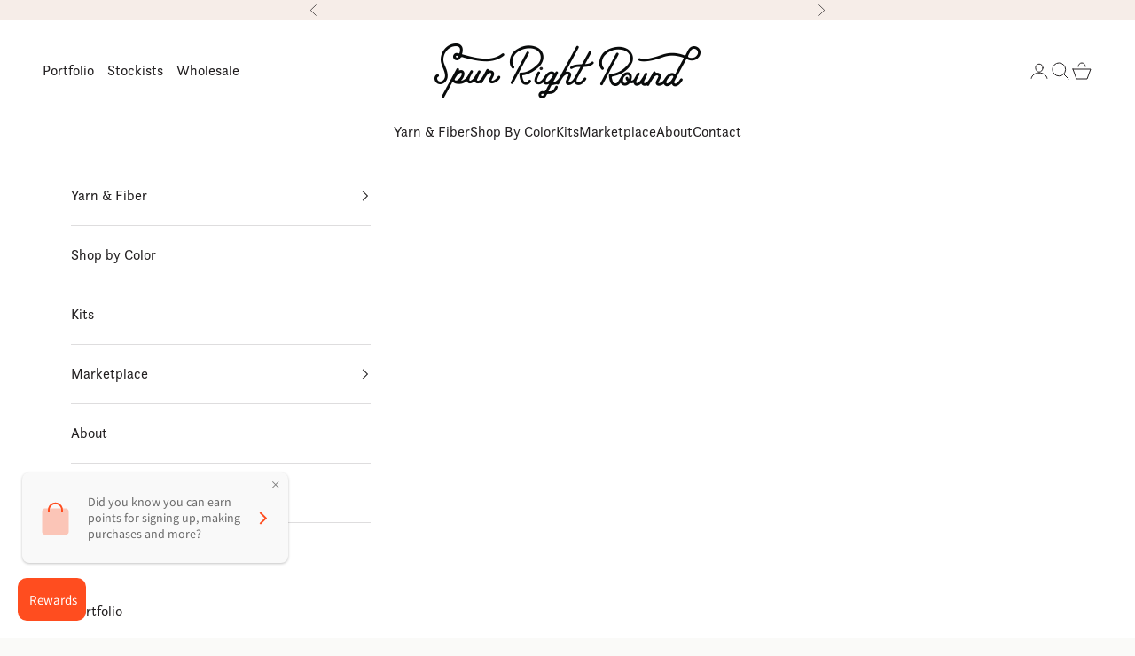

--- FILE ---
content_type: text/html; charset=utf-8
request_url: https://www.spunrightround.com/products/labyrinth-squish-dk
body_size: 26879
content:
<!doctype html>

<html class="no-js" lang="en" dir="ltr">
  <head>
    <meta charset="utf-8">
    <meta
      name="viewport"
      content="width=device-width, initial-scale=1.0, height=device-height, minimum-scale=1.0, maximum-scale=5.0"
    >

    <title>
      Labyrinth - Squish DK
    </title><meta name="description" content="Squish DK is a 100% Superwash Merino  4-ply DK weight yarn. 250 yards / 115 grams per skein. 5-6 stitches per inch on US 5-7 needles. Dyed in small batches in Western New York. Each skein will vary and it is recommended that you alternate between skeins when working on larger projects. Machine washable, although hand w"><link rel="canonical" href="https://www.spunrightround.com/products/labyrinth-squish-dk"><link rel="shortcut icon" href="//www.spunrightround.com/cdn/shop/files/favicon.png?v=1712016072&width=96">
      <link rel="apple-touch-icon" href="//www.spunrightround.com/cdn/shop/files/favicon.png?v=1712016072&width=180"><link rel="preconnect" href="https://fonts.shopifycdn.com" crossorigin><link rel="preload" href="//www.spunrightround.com/cdn/fonts/fredoka/fredoka_n4.eb35fd8d4bb8056d7499b912e19fc60e645e4373.woff2" as="font" type="font/woff2" crossorigin><link rel="preload" href="//www.spunrightround.com/cdn/fonts/poppins/poppins_n4.0ba78fa5af9b0e1a374041b3ceaadf0a43b41362.woff2" as="font" type="font/woff2" crossorigin><link rel="stylesheet" href="https://use.typekit.net/kji3nil.css"><meta property="og:type" content="product">
  <meta property="og:title" content="Labyrinth - Squish DK">
  <meta property="product:price:amount" content="30.00">
  <meta property="product:price:currency" content="USD"><meta property="og:image" content="http://www.spunrightround.com/cdn/shop/files/LabyrinthDk1.jpg?v=1713302084&width=2048">
  <meta property="og:image:secure_url" content="https://www.spunrightround.com/cdn/shop/files/LabyrinthDk1.jpg?v=1713302084&width=2048">
  <meta property="og:image:width" content="2048">
  <meta property="og:image:height" content="2048"><meta property="og:description" content="Squish DK is a 100% Superwash Merino  4-ply DK weight yarn. 250 yards / 115 grams per skein. 5-6 stitches per inch on US 5-7 needles. Dyed in small batches in Western New York. Each skein will vary and it is recommended that you alternate between skeins when working on larger projects. Machine washable, although hand w"><meta property="og:url" content="https://www.spunrightround.com/products/labyrinth-squish-dk">
<meta property="og:site_name" content="Spun Right Round"><meta name="twitter:card" content="summary"><meta name="twitter:title" content="Labyrinth - Squish DK">
  <meta name="twitter:description" content="Squish DK is a 100% Superwash Merino  4-ply DK weight yarn. 250 yards / 115 grams per skein.
5-6 stitches per inch on US 5-7 needles.
Dyed in small batches in Western New York. Each skein will vary and it is recommended that you alternate between skeins when working on larger projects.
Machine washable, although hand washing is best. Wash in cool water and lay flat to dry.
 "><meta name="twitter:image" content="https://www.spunrightround.com/cdn/shop/files/LabyrinthDk1.jpg?crop=center&height=1200&v=1713302084&width=1200">
  <meta name="twitter:image:alt" content="">
  <script async crossorigin fetchpriority="high" src="/cdn/shopifycloud/importmap-polyfill/es-modules-shim.2.4.0.js"></script>
<script type="application/ld+json">
  {
    "@context": "https://schema.org",
    "@type": "Product",
    "productID": 7382154412095,
    "offers": [{
          "@type": "Offer",
          "name": "Labyrinth - Squish DK",
          "availability":"https://schema.org/InStock",
          "price": 30.0,
          "priceCurrency": "USD",
          "priceValidUntil": "2026-02-13","mpn": "Spun Right Round","hasMerchantReturnPolicy": {
              "merchantReturnLink": "https:\/\/www.spunrightround.com\/policies\/refund-policy"
            },"shippingDetails": {
              "shippingSettingsLink": "https:\/\/www.spunrightround.com\/policies\/shipping-policy"
            },"url": "https://www.spunrightround.com/products/labyrinth-squish-dk?variant=40700366716991"
        }
],"aggregateRating": {
        "@type": "AggregateRating",
        "ratingValue": "5.0",
        "reviewCount": "1",
        "worstRating": "1.0",
        "bestRating": "5.0"
      },"brand": {
      "@type": "Brand",
      "name": "Spun Right Round"
    },
    "name": "Labyrinth - Squish DK",
    "description": "Squish DK is a 100% Superwash Merino  4-ply DK weight yarn. 250 yards \/ 115 grams per skein.\n5-6 stitches per inch on US 5-7 needles.\nDyed in small batches in Western New York. Each skein will vary and it is recommended that you alternate between skeins when working on larger projects.\nMachine washable, although hand washing is best. Wash in cool water and lay flat to dry.\n ",
    "category": "Squish DK",
    "url": "https://www.spunrightround.com/products/labyrinth-squish-dk",
    "sku": null,"mpn": "Spun Right Round","weight": {
      "@type": "QuantitativeValue",
      "unitCode": "oz",
      "value": 6.0
      },"image": {
      "@type": "ImageObject",
      "url": "https://www.spunrightround.com/cdn/shop/files/LabyrinthDk1.jpg?v=1713302084&width=1024",
      "image": "https://www.spunrightround.com/cdn/shop/files/LabyrinthDk1.jpg?v=1713302084&width=1024",
      "name": "",
      "width": "1024",
      "height": "1024"
    }
  }
  </script>



  <script type="application/ld+json">
  {
    "@context": "https://schema.org",
    "@type": "BreadcrumbList",
  "itemListElement": [{
      "@type": "ListItem",
      "position": 1,
      "name": "Home",
      "item": "https://www.spunrightround.com"
    },{
          "@type": "ListItem",
          "position": 2,
          "name": "Labyrinth - Squish DK",
          "item": "https://www.spunrightround.com/products/labyrinth-squish-dk"
        }]
  }
  </script>

<style>/* Typography (heading) */
  @font-face {
  font-family: Fredoka;
  font-weight: 400;
  font-style: normal;
  font-display: fallback;
  src: url("//www.spunrightround.com/cdn/fonts/fredoka/fredoka_n4.eb35fd8d4bb8056d7499b912e19fc60e645e4373.woff2") format("woff2"),
       url("//www.spunrightround.com/cdn/fonts/fredoka/fredoka_n4.bc34ad1871d4011d11d39d0d6c4f34a458b5ead4.woff") format("woff");
}

/* Typography (body) */
  @font-face {
  font-family: Poppins;
  font-weight: 400;
  font-style: normal;
  font-display: fallback;
  src: url("//www.spunrightround.com/cdn/fonts/poppins/poppins_n4.0ba78fa5af9b0e1a374041b3ceaadf0a43b41362.woff2") format("woff2"),
       url("//www.spunrightround.com/cdn/fonts/poppins/poppins_n4.214741a72ff2596839fc9760ee7a770386cf16ca.woff") format("woff");
}

@font-face {
  font-family: Poppins;
  font-weight: 400;
  font-style: italic;
  font-display: fallback;
  src: url("//www.spunrightround.com/cdn/fonts/poppins/poppins_i4.846ad1e22474f856bd6b81ba4585a60799a9f5d2.woff2") format("woff2"),
       url("//www.spunrightround.com/cdn/fonts/poppins/poppins_i4.56b43284e8b52fc64c1fd271f289a39e8477e9ec.woff") format("woff");
}

@font-face {
  font-family: Poppins;
  font-weight: 700;
  font-style: normal;
  font-display: fallback;
  src: url("//www.spunrightround.com/cdn/fonts/poppins/poppins_n7.56758dcf284489feb014a026f3727f2f20a54626.woff2") format("woff2"),
       url("//www.spunrightround.com/cdn/fonts/poppins/poppins_n7.f34f55d9b3d3205d2cd6f64955ff4b36f0cfd8da.woff") format("woff");
}

@font-face {
  font-family: Poppins;
  font-weight: 700;
  font-style: italic;
  font-display: fallback;
  src: url("//www.spunrightround.com/cdn/fonts/poppins/poppins_i7.42fd71da11e9d101e1e6c7932199f925f9eea42d.woff2") format("woff2"),
       url("//www.spunrightround.com/cdn/fonts/poppins/poppins_i7.ec8499dbd7616004e21155106d13837fff4cf556.woff") format("woff");
}

:root {
    /* Container */
    --container-max-width: 100%;
    --container-xxs-max-width: 27.5rem; /* 440px */
    --container-xs-max-width: 42.5rem; /* 680px */
    --container-sm-max-width: 61.25rem; /* 980px */
    --container-md-max-width: 71.875rem; /* 1150px */
    --container-lg-max-width: 78.75rem; /* 1260px */
    --container-xl-max-width: 85rem; /* 1360px */
    --container-gutter: 1.25rem;

    --section-vertical-spacing: 3rem;
    --section-vertical-spacing-tight:2.5rem;

    --section-stack-gap:2.5rem;
    --section-stack-gap-tight:2.25rem;

    /* Form settings */
    --form-gap: 1.25rem; /* Gap between fieldset and submit button */
    --fieldset-gap: 1rem; /* Gap between each form input within a fieldset */
    --form-control-gap: 0.625rem; /* Gap between input and label (ignored for floating label) */
    --checkbox-control-gap: 0.75rem; /* Horizontal gap between checkbox and its associated label */
    --input-padding-block: 0.65rem; /* Vertical padding for input, textarea and native select */
    --input-padding-inline: 0.8rem; /* Horizontal padding for input, textarea and native select */
    --checkbox-size: 0.875rem; /* Size (width and height) for checkbox */

    /* Other sizes */
    --sticky-area-height: calc(var(--announcement-bar-is-sticky, 0) * var(--announcement-bar-height, 0px) + var(--header-is-sticky, 0) * var(--header-is-visible, 1) * var(--header-height, 0px));

    /* RTL support */
    --transform-logical-flip: 1;
    --transform-origin-start: left;
    --transform-origin-end: right;

    /**
     * ---------------------------------------------------------------------
     * TYPOGRAPHY
     * ---------------------------------------------------------------------
     */

    /* Font properties */
    --heading-font-family: Fredoka, sans-serif;
    --heading-font-weight: 400;
    --heading-font-style: normal;
    --heading-text-transform: normal;
    --heading-letter-spacing: 0.01em;
    --text-font-family: Poppins, sans-serif;
    --text-font-weight: 400;
    --text-font-style: normal;
    --text-letter-spacing: 0.0em;
    --button-font: var(--heading-font-style) var(--heading-font-weight) var(--text-sm) / 1.65 var(--heading-font-family);
    --button-text-transform: normal;
    --button-letter-spacing: 0.01em;

    /* Font sizes */--text-heading-size-factor: 1.2;
    --text-h1: max(0.6875rem, clamp(1.375rem, 1.146341463414634rem + 0.975609756097561vw, 2rem) * var(--text-heading-size-factor));
    --text-h2: max(0.6875rem, clamp(1.25rem, 1.0670731707317074rem + 0.7804878048780488vw, 1.75rem) * var(--text-heading-size-factor));
    --text-h3: max(0.6875rem, clamp(1.125rem, 1.0335365853658536rem + 0.3902439024390244vw, 1.375rem) * var(--text-heading-size-factor));
    --text-h4: max(0.6875rem, clamp(1rem, 0.9542682926829268rem + 0.1951219512195122vw, 1.125rem) * var(--text-heading-size-factor));
    --text-h5: calc(0.875rem * var(--text-heading-size-factor));
    --text-h6: calc(0.75rem * var(--text-heading-size-factor));

    --text-xs: 0.875rem;
    --text-sm: 0.9375rem;
    --text-base: 1.0rem;
    --text-lg: 1.125rem;
    --text-xl: 1.25rem;

    /* Rounded variables (used for border radius) */
    --rounded-full: 9999px;
    --button-border-radius: 1.5rem;
    --input-border-radius: 1.875rem;

    /* Box shadow */
    --shadow-sm: 0 2px 8px rgb(0 0 0 / 0.05);
    --shadow: 0 5px 15px rgb(0 0 0 / 0.05);
    --shadow-md: 0 5px 30px rgb(0 0 0 / 0.05);
    --shadow-block: px px px rgb(var(--text-primary) / 0.0);

    /**
     * ---------------------------------------------------------------------
     * OTHER
     * ---------------------------------------------------------------------
     */

    --checkmark-svg-url: url(//www.spunrightround.com/cdn/shop/t/3/assets/checkmark.svg?v=77552481021870063511712008808);
    --cursor-zoom-in-svg-url: url(//www.spunrightround.com/cdn/shop/t/3/assets/cursor-zoom-in.svg?v=86748245814179533471765580166);
  }

  [dir="rtl"]:root {
    /* RTL support */
    --transform-logical-flip: -1;
    --transform-origin-start: right;
    --transform-origin-end: left;
  }

  @media screen and (min-width: 700px) {
    :root {
      /* Typography (font size) */
      --text-xs: 0.875rem;
      --text-sm: 0.9375rem;
      --text-base: 1.0rem;
      --text-lg: 1.125rem;
      --text-xl: 1.375rem;

      /* Spacing settings */
      --container-gutter: 2rem;
    }
  }

  @media screen and (min-width: 1000px) {
    :root {
      /* Spacing settings */
      --container-gutter: 3rem;

      --section-vertical-spacing: 5rem;
      --section-vertical-spacing-tight: 4rem;

      --section-stack-gap:4rem;
      --section-stack-gap-tight:4rem;
    }
  }:root {/* Overlay used for modal */
    --page-overlay: 0 0 0 / 0.4;

    /* We use the first scheme background as default */
    --page-background: ;

    /* Product colors */
    --on-sale-text: 255 107 157;
    --on-sale-badge-background: 255 107 157;
    --on-sale-badge-text: 0 0 0 / 0.65;
    --sold-out-badge-background: 239 239 239;
    --sold-out-badge-text: 0 0 0 / 0.65;
    --custom-badge-background: 232 76 137;
    --custom-badge-text: 255 255 255;
    --star-color: 255 157 197;

    /* Status colors */
    --success-background: 212 227 203;
    --success-text: 48 122 7;
    --warning-background: 255 243 248;
    --warning-text: 255 157 197;
    --error-background: 243 204 204;
    --error-text: 203 43 43;
  }.color-scheme--scheme-1 {
      /* Color settings */--accent: 232 76 137;
      --text-color: 34 31 32;
      --background: 250 250 248 / 1.0;
      --background-without-opacity: 250 250 248;
      --background-gradient: ;--border-color: 218 217 216;/* Button colors */
      --button-background: 232 76 137;
      --button-text-color: 255 255 255;

      /* Circled buttons */
      --circle-button-background: 255 255 255;
      --circle-button-text-color: 34 31 32;
    }.shopify-section:has(.section-spacing.color-scheme--bg-0044a994fb4ad4ee11b7889b05b56883) + .shopify-section:has(.section-spacing.color-scheme--bg-0044a994fb4ad4ee11b7889b05b56883:not(.bordered-section)) .section-spacing {
      padding-block-start: 0;
    }.color-scheme--scheme-2 {
      /* Color settings */--accent: 232 76 137;
      --text-color: 34 31 32;
      --background: 255 245 240 / 1.0;
      --background-without-opacity: 255 245 240;
      --background-gradient: ;--border-color: 222 213 209;/* Button colors */
      --button-background: 232 76 137;
      --button-text-color: 255 255 255;

      /* Circled buttons */
      --circle-button-background: 255 255 255;
      --circle-button-text-color: 28 28 28;
    }.shopify-section:has(.section-spacing.color-scheme--bg-fabf0128a61940a79c072ee40cf81c99) + .shopify-section:has(.section-spacing.color-scheme--bg-fabf0128a61940a79c072ee40cf81c99:not(.bordered-section)) .section-spacing {
      padding-block-start: 0;
    }.color-scheme--scheme-3 {
      /* Color settings */--accent: 232 76 137;
      --text-color: 34 31 32;
      --background: 240 245 255 / 1.0;
      --background-without-opacity: 240 245 255;
      --background-gradient: ;--border-color: 209 213 222;/* Button colors */
      --button-background: 232 76 137;
      --button-text-color: 255 255 255;

      /* Circled buttons */
      --circle-button-background: 255 255 255;
      --circle-button-text-color: 28 28 28;
    }.shopify-section:has(.section-spacing.color-scheme--bg-adf821053051cabf84e857324a17d089) + .shopify-section:has(.section-spacing.color-scheme--bg-adf821053051cabf84e857324a17d089:not(.bordered-section)) .section-spacing {
      padding-block-start: 0;
    }.color-scheme--scheme-4 {
      /* Color settings */--accent: 255 157 197;
      --text-color: 255 255 255;
      --background: 52 42 126 / 1.0;
      --background-without-opacity: 52 42 126;
      --background-gradient: ;--border-color: 82 74 145;/* Button colors */
      --button-background: 255 157 197;
      --button-text-color: 52 42 126;

      /* Circled buttons */
      --circle-button-background: 255 255 255;
      --circle-button-text-color: 34 31 32;
    }.shopify-section:has(.section-spacing.color-scheme--bg-dc8523b39f7cda1b3ddf78353a284e34) + .shopify-section:has(.section-spacing.color-scheme--bg-dc8523b39f7cda1b3ddf78353a284e34:not(.bordered-section)) .section-spacing {
      padding-block-start: 0;
    }.color-scheme--scheme-24e42ddb-a0f1-4bbf-8904-7ef3fdf468c5 {
      /* Color settings */--accent: 255 255 255;
      --text-color: 255 255 255;
      --background: 0 0 0 / 0.0;
      --background-without-opacity: 0 0 0;
      --background-gradient: ;--border-color: 255 255 255;/* Button colors */
      --button-background: 255 255 255;
      --button-text-color: 52 42 126;

      /* Circled buttons */
      --circle-button-background: 255 255 255;
      --circle-button-text-color: 34 31 32;
    }.shopify-section:has(.section-spacing.color-scheme--bg-3671eee015764974ee0aef1536023e0f) + .shopify-section:has(.section-spacing.color-scheme--bg-3671eee015764974ee0aef1536023e0f:not(.bordered-section)) .section-spacing {
      padding-block-start: 0;
    }.color-scheme--scheme-e8f33572-7d8e-4d4e-bbed-7cad85f254c8 {
      /* Color settings */--accent: 232 76 137;
      --text-color: 34 31 32;
      --background: 246 237 232 / 1.0;
      --background-without-opacity: 246 237 232;
      --background-gradient: ;--border-color: 214 206 202;/* Button colors */
      --button-background: 232 76 137;
      --button-text-color: 255 255 255;

      /* Circled buttons */
      --circle-button-background: 246 237 232;
      --circle-button-text-color: 34 31 32;
    }.shopify-section:has(.section-spacing.color-scheme--bg-f092cdc03defd330d0409b7505b482f0) + .shopify-section:has(.section-spacing.color-scheme--bg-f092cdc03defd330d0409b7505b482f0:not(.bordered-section)) .section-spacing {
      padding-block-start: 0;
    }.color-scheme--scheme-bf2acd53-3796-4ff4-b7a4-bd58d0365560 {
      /* Color settings */--accent: 232 76 137;
      --text-color: 34 31 32;
      --background: 255 255 255 / 1.0;
      --background-without-opacity: 255 255 255;
      --background-gradient: ;--border-color: 222 221 222;/* Button colors */
      --button-background: 232 76 137;
      --button-text-color: 255 255 255;

      /* Circled buttons */
      --circle-button-background: 255 255 255;
      --circle-button-text-color: 34 31 32;
    }.shopify-section:has(.section-spacing.color-scheme--bg-54922f2e920ba8346f6dc0fba343d673) + .shopify-section:has(.section-spacing.color-scheme--bg-54922f2e920ba8346f6dc0fba343d673:not(.bordered-section)) .section-spacing {
      padding-block-start: 0;
    }.color-scheme--dialog {
      /* Color settings */--accent: 232 76 137;
      --text-color: 34 31 32;
      --background: 246 237 232 / 1.0;
      --background-without-opacity: 246 237 232;
      --background-gradient: ;--border-color: 214 206 202;/* Button colors */
      --button-background: 232 76 137;
      --button-text-color: 255 255 255;

      /* Circled buttons */
      --circle-button-background: 246 237 232;
      --circle-button-text-color: 34 31 32;
    }
</style><script>
  document.documentElement.classList.replace('no-js', 'js');

  // This allows to expose several variables to the global scope, to be used in scripts
  window.themeVariables = {
    settings: {
      showPageTransition: true,
      pageType: "product",
      moneyFormat: "${{amount}}",
      moneyWithCurrencyFormat: "${{amount}} USD",
      currencyCodeEnabled: false,
      cartType: "drawer",
      staggerMenuApparition: true
    },

    strings: {
      addToCartButton: "Add to cart",
      soldOutButton: "Sold out",
      preOrderButton: "Pre-order",
      unavailableButton: "Unavailable",
      addedToCart: "Added to your cart!",
      closeGallery: "Close gallery",
      zoomGallery: "Zoom picture",
      errorGallery: "Image cannot be loaded",
      soldOutBadge: "Sold out",
      discountBadge: "Save @@",
      sku: "SKU:",
      shippingEstimatorNoResults: "Sorry, we do not ship to your address.",
      shippingEstimatorOneResult: "There is one shipping rate for your address:",
      shippingEstimatorMultipleResults: "There are several shipping rates for your address:",
      shippingEstimatorError: "One or more error occurred while retrieving shipping rates:",
      next: "Next",
      previous: "Previous"
    },

    mediaQueries: {
      'sm': 'screen and (min-width: 700px)',
      'md': 'screen and (min-width: 1000px)',
      'lg': 'screen and (min-width: 1150px)',
      'xl': 'screen and (min-width: 1400px)',
      '2xl': 'screen and (min-width: 1600px)',
      'sm-max': 'screen and (max-width: 699px)',
      'md-max': 'screen and (max-width: 999px)',
      'lg-max': 'screen and (max-width: 1149px)',
      'xl-max': 'screen and (max-width: 1399px)',
      '2xl-max': 'screen and (max-width: 1599px)',
      'motion-safe': '(prefers-reduced-motion: no-preference)',
      'motion-reduce': '(prefers-reduced-motion: reduce)',
      'supports-hover': 'screen and (pointer: fine)',
      'supports-touch': 'screen and (hover: none)'
    }
  };window.addEventListener('pageshow', async (event) => {
      const isReloaded = (window.performance.navigation && window.performance.navigation.type === 1) || window.performance.getEntriesByType('navigation').map((nav) => nav.type).includes('reload');

      if (window.matchMedia('(prefers-reduced-motion: no-preference)').matches && !event.persisted && !isReloaded && document.referrer.includes(location.host)) {
        await document.body.animate({opacity: [0, 1]}, {duration: 200}).finished;
      }

      document.body.style.setProperty('opacity', '1');
    });</script><script>
      if (!(HTMLScriptElement.supports && HTMLScriptElement.supports('importmap'))) {
        const importMapPolyfill = document.createElement('script');
        importMapPolyfill.async = true;
        importMapPolyfill.src = "//www.spunrightround.com/cdn/shop/t/3/assets/es-module-shims.min.js?v=163628956881225179081712008808";

        document.head.appendChild(importMapPolyfill);
      }
    </script>

    <script type="importmap">{
        "imports": {
          "vendor": "//www.spunrightround.com/cdn/shop/t/3/assets/vendor.min.js?v=55120211853256353121712008809",
          "theme": "//www.spunrightround.com/cdn/shop/t/3/assets/theme.js?v=41870847793071402691712008808",
          "photoswipe": "//www.spunrightround.com/cdn/shop/t/3/assets/photoswipe.min.js?v=20290624223189769891712008808"
        }
      }
    </script>

    <script type="module" src="//www.spunrightround.com/cdn/shop/t/3/assets/vendor.min.js?v=55120211853256353121712008809"></script>
    <script type="module" src="//www.spunrightround.com/cdn/shop/t/3/assets/theme.js?v=41870847793071402691712008808"></script>

    <script>window.performance && window.performance.mark && window.performance.mark('shopify.content_for_header.start');</script><meta id="shopify-digital-wallet" name="shopify-digital-wallet" content="/56590991423/digital_wallets/dialog">
<meta name="shopify-checkout-api-token" content="5242eea4bc765cf75b98a4e5de1ade66">
<meta id="in-context-paypal-metadata" data-shop-id="56590991423" data-venmo-supported="false" data-environment="production" data-locale="en_US" data-paypal-v4="true" data-currency="USD">
<link rel="alternate" type="application/json+oembed" href="https://www.spunrightround.com/products/labyrinth-squish-dk.oembed">
<script async="async" src="/checkouts/internal/preloads.js?locale=en-US"></script>
<link rel="preconnect" href="https://shop.app" crossorigin="anonymous">
<script async="async" src="https://shop.app/checkouts/internal/preloads.js?locale=en-US&shop_id=56590991423" crossorigin="anonymous"></script>
<script id="apple-pay-shop-capabilities" type="application/json">{"shopId":56590991423,"countryCode":"US","currencyCode":"USD","merchantCapabilities":["supports3DS"],"merchantId":"gid:\/\/shopify\/Shop\/56590991423","merchantName":"Spun Right Round","requiredBillingContactFields":["postalAddress","email"],"requiredShippingContactFields":["postalAddress","email"],"shippingType":"shipping","supportedNetworks":["visa","masterCard","amex","discover","elo","jcb"],"total":{"type":"pending","label":"Spun Right Round","amount":"1.00"},"shopifyPaymentsEnabled":true,"supportsSubscriptions":true}</script>
<script id="shopify-features" type="application/json">{"accessToken":"5242eea4bc765cf75b98a4e5de1ade66","betas":["rich-media-storefront-analytics"],"domain":"www.spunrightround.com","predictiveSearch":true,"shopId":56590991423,"locale":"en"}</script>
<script>var Shopify = Shopify || {};
Shopify.shop = "spun-rightround.myshopify.com";
Shopify.locale = "en";
Shopify.currency = {"active":"USD","rate":"1.0"};
Shopify.country = "US";
Shopify.theme = {"name":"Spun Right Round | Aeolidia | Prestige","id":124994322495,"schema_name":"Prestige","schema_version":"9.3.0","theme_store_id":null,"role":"main"};
Shopify.theme.handle = "null";
Shopify.theme.style = {"id":null,"handle":null};
Shopify.cdnHost = "www.spunrightround.com/cdn";
Shopify.routes = Shopify.routes || {};
Shopify.routes.root = "/";</script>
<script type="module">!function(o){(o.Shopify=o.Shopify||{}).modules=!0}(window);</script>
<script>!function(o){function n(){var o=[];function n(){o.push(Array.prototype.slice.apply(arguments))}return n.q=o,n}var t=o.Shopify=o.Shopify||{};t.loadFeatures=n(),t.autoloadFeatures=n()}(window);</script>
<script>
  window.ShopifyPay = window.ShopifyPay || {};
  window.ShopifyPay.apiHost = "shop.app\/pay";
  window.ShopifyPay.redirectState = null;
</script>
<script id="shop-js-analytics" type="application/json">{"pageType":"product"}</script>
<script defer="defer" async type="module" src="//www.spunrightround.com/cdn/shopifycloud/shop-js/modules/v2/client.init-shop-cart-sync_BN7fPSNr.en.esm.js"></script>
<script defer="defer" async type="module" src="//www.spunrightround.com/cdn/shopifycloud/shop-js/modules/v2/chunk.common_Cbph3Kss.esm.js"></script>
<script defer="defer" async type="module" src="//www.spunrightround.com/cdn/shopifycloud/shop-js/modules/v2/chunk.modal_DKumMAJ1.esm.js"></script>
<script type="module">
  await import("//www.spunrightround.com/cdn/shopifycloud/shop-js/modules/v2/client.init-shop-cart-sync_BN7fPSNr.en.esm.js");
await import("//www.spunrightround.com/cdn/shopifycloud/shop-js/modules/v2/chunk.common_Cbph3Kss.esm.js");
await import("//www.spunrightround.com/cdn/shopifycloud/shop-js/modules/v2/chunk.modal_DKumMAJ1.esm.js");

  window.Shopify.SignInWithShop?.initShopCartSync?.({"fedCMEnabled":true,"windoidEnabled":true});

</script>
<script defer="defer" async type="module" src="//www.spunrightround.com/cdn/shopifycloud/shop-js/modules/v2/client.payment-terms_BxzfvcZJ.en.esm.js"></script>
<script defer="defer" async type="module" src="//www.spunrightround.com/cdn/shopifycloud/shop-js/modules/v2/chunk.common_Cbph3Kss.esm.js"></script>
<script defer="defer" async type="module" src="//www.spunrightround.com/cdn/shopifycloud/shop-js/modules/v2/chunk.modal_DKumMAJ1.esm.js"></script>
<script type="module">
  await import("//www.spunrightround.com/cdn/shopifycloud/shop-js/modules/v2/client.payment-terms_BxzfvcZJ.en.esm.js");
await import("//www.spunrightround.com/cdn/shopifycloud/shop-js/modules/v2/chunk.common_Cbph3Kss.esm.js");
await import("//www.spunrightround.com/cdn/shopifycloud/shop-js/modules/v2/chunk.modal_DKumMAJ1.esm.js");

  
</script>
<script>
  window.Shopify = window.Shopify || {};
  if (!window.Shopify.featureAssets) window.Shopify.featureAssets = {};
  window.Shopify.featureAssets['shop-js'] = {"shop-cart-sync":["modules/v2/client.shop-cart-sync_CJVUk8Jm.en.esm.js","modules/v2/chunk.common_Cbph3Kss.esm.js","modules/v2/chunk.modal_DKumMAJ1.esm.js"],"init-fed-cm":["modules/v2/client.init-fed-cm_7Fvt41F4.en.esm.js","modules/v2/chunk.common_Cbph3Kss.esm.js","modules/v2/chunk.modal_DKumMAJ1.esm.js"],"init-shop-email-lookup-coordinator":["modules/v2/client.init-shop-email-lookup-coordinator_Cc088_bR.en.esm.js","modules/v2/chunk.common_Cbph3Kss.esm.js","modules/v2/chunk.modal_DKumMAJ1.esm.js"],"init-windoid":["modules/v2/client.init-windoid_hPopwJRj.en.esm.js","modules/v2/chunk.common_Cbph3Kss.esm.js","modules/v2/chunk.modal_DKumMAJ1.esm.js"],"shop-button":["modules/v2/client.shop-button_B0jaPSNF.en.esm.js","modules/v2/chunk.common_Cbph3Kss.esm.js","modules/v2/chunk.modal_DKumMAJ1.esm.js"],"shop-cash-offers":["modules/v2/client.shop-cash-offers_DPIskqss.en.esm.js","modules/v2/chunk.common_Cbph3Kss.esm.js","modules/v2/chunk.modal_DKumMAJ1.esm.js"],"shop-toast-manager":["modules/v2/client.shop-toast-manager_CK7RT69O.en.esm.js","modules/v2/chunk.common_Cbph3Kss.esm.js","modules/v2/chunk.modal_DKumMAJ1.esm.js"],"init-shop-cart-sync":["modules/v2/client.init-shop-cart-sync_BN7fPSNr.en.esm.js","modules/v2/chunk.common_Cbph3Kss.esm.js","modules/v2/chunk.modal_DKumMAJ1.esm.js"],"init-customer-accounts-sign-up":["modules/v2/client.init-customer-accounts-sign-up_CfPf4CXf.en.esm.js","modules/v2/client.shop-login-button_DeIztwXF.en.esm.js","modules/v2/chunk.common_Cbph3Kss.esm.js","modules/v2/chunk.modal_DKumMAJ1.esm.js"],"pay-button":["modules/v2/client.pay-button_CgIwFSYN.en.esm.js","modules/v2/chunk.common_Cbph3Kss.esm.js","modules/v2/chunk.modal_DKumMAJ1.esm.js"],"init-customer-accounts":["modules/v2/client.init-customer-accounts_DQ3x16JI.en.esm.js","modules/v2/client.shop-login-button_DeIztwXF.en.esm.js","modules/v2/chunk.common_Cbph3Kss.esm.js","modules/v2/chunk.modal_DKumMAJ1.esm.js"],"avatar":["modules/v2/client.avatar_BTnouDA3.en.esm.js"],"init-shop-for-new-customer-accounts":["modules/v2/client.init-shop-for-new-customer-accounts_CsZy_esa.en.esm.js","modules/v2/client.shop-login-button_DeIztwXF.en.esm.js","modules/v2/chunk.common_Cbph3Kss.esm.js","modules/v2/chunk.modal_DKumMAJ1.esm.js"],"shop-follow-button":["modules/v2/client.shop-follow-button_BRMJjgGd.en.esm.js","modules/v2/chunk.common_Cbph3Kss.esm.js","modules/v2/chunk.modal_DKumMAJ1.esm.js"],"checkout-modal":["modules/v2/client.checkout-modal_B9Drz_yf.en.esm.js","modules/v2/chunk.common_Cbph3Kss.esm.js","modules/v2/chunk.modal_DKumMAJ1.esm.js"],"shop-login-button":["modules/v2/client.shop-login-button_DeIztwXF.en.esm.js","modules/v2/chunk.common_Cbph3Kss.esm.js","modules/v2/chunk.modal_DKumMAJ1.esm.js"],"lead-capture":["modules/v2/client.lead-capture_DXYzFM3R.en.esm.js","modules/v2/chunk.common_Cbph3Kss.esm.js","modules/v2/chunk.modal_DKumMAJ1.esm.js"],"shop-login":["modules/v2/client.shop-login_CA5pJqmO.en.esm.js","modules/v2/chunk.common_Cbph3Kss.esm.js","modules/v2/chunk.modal_DKumMAJ1.esm.js"],"payment-terms":["modules/v2/client.payment-terms_BxzfvcZJ.en.esm.js","modules/v2/chunk.common_Cbph3Kss.esm.js","modules/v2/chunk.modal_DKumMAJ1.esm.js"]};
</script>
<script>(function() {
  var isLoaded = false;
  function asyncLoad() {
    if (isLoaded) return;
    isLoaded = true;
    var urls = ["https:\/\/cdn.nfcube.com\/instafeed-a99af201473726f08cb8349efce09b47.js?shop=spun-rightround.myshopify.com"];
    for (var i = 0; i < urls.length; i++) {
      var s = document.createElement('script');
      s.type = 'text/javascript';
      s.async = true;
      s.src = urls[i];
      var x = document.getElementsByTagName('script')[0];
      x.parentNode.insertBefore(s, x);
    }
  };
  if(window.attachEvent) {
    window.attachEvent('onload', asyncLoad);
  } else {
    window.addEventListener('load', asyncLoad, false);
  }
})();</script>
<script id="__st">var __st={"a":56590991423,"offset":-18000,"reqid":"fc9029a6-72da-4f04-8d1a-d88aebfbc4eb-1770115699","pageurl":"www.spunrightround.com\/products\/labyrinth-squish-dk","u":"9dfad5a5801b","p":"product","rtyp":"product","rid":7382154412095};</script>
<script>window.ShopifyPaypalV4VisibilityTracking = true;</script>
<script id="captcha-bootstrap">!function(){'use strict';const t='contact',e='account',n='new_comment',o=[[t,t],['blogs',n],['comments',n],[t,'customer']],c=[[e,'customer_login'],[e,'guest_login'],[e,'recover_customer_password'],[e,'create_customer']],r=t=>t.map((([t,e])=>`form[action*='/${t}']:not([data-nocaptcha='true']) input[name='form_type'][value='${e}']`)).join(','),a=t=>()=>t?[...document.querySelectorAll(t)].map((t=>t.form)):[];function s(){const t=[...o],e=r(t);return a(e)}const i='password',u='form_key',d=['recaptcha-v3-token','g-recaptcha-response','h-captcha-response',i],f=()=>{try{return window.sessionStorage}catch{return}},m='__shopify_v',_=t=>t.elements[u];function p(t,e,n=!1){try{const o=window.sessionStorage,c=JSON.parse(o.getItem(e)),{data:r}=function(t){const{data:e,action:n}=t;return t[m]||n?{data:e,action:n}:{data:t,action:n}}(c);for(const[e,n]of Object.entries(r))t.elements[e]&&(t.elements[e].value=n);n&&o.removeItem(e)}catch(o){console.error('form repopulation failed',{error:o})}}const l='form_type',E='cptcha';function T(t){t.dataset[E]=!0}const w=window,h=w.document,L='Shopify',v='ce_forms',y='captcha';let A=!1;((t,e)=>{const n=(g='f06e6c50-85a8-45c8-87d0-21a2b65856fe',I='https://cdn.shopify.com/shopifycloud/storefront-forms-hcaptcha/ce_storefront_forms_captcha_hcaptcha.v1.5.2.iife.js',D={infoText:'Protected by hCaptcha',privacyText:'Privacy',termsText:'Terms'},(t,e,n)=>{const o=w[L][v],c=o.bindForm;if(c)return c(t,g,e,D).then(n);var r;o.q.push([[t,g,e,D],n]),r=I,A||(h.body.append(Object.assign(h.createElement('script'),{id:'captcha-provider',async:!0,src:r})),A=!0)});var g,I,D;w[L]=w[L]||{},w[L][v]=w[L][v]||{},w[L][v].q=[],w[L][y]=w[L][y]||{},w[L][y].protect=function(t,e){n(t,void 0,e),T(t)},Object.freeze(w[L][y]),function(t,e,n,w,h,L){const[v,y,A,g]=function(t,e,n){const i=e?o:[],u=t?c:[],d=[...i,...u],f=r(d),m=r(i),_=r(d.filter((([t,e])=>n.includes(e))));return[a(f),a(m),a(_),s()]}(w,h,L),I=t=>{const e=t.target;return e instanceof HTMLFormElement?e:e&&e.form},D=t=>v().includes(t);t.addEventListener('submit',(t=>{const e=I(t);if(!e)return;const n=D(e)&&!e.dataset.hcaptchaBound&&!e.dataset.recaptchaBound,o=_(e),c=g().includes(e)&&(!o||!o.value);(n||c)&&t.preventDefault(),c&&!n&&(function(t){try{if(!f())return;!function(t){const e=f();if(!e)return;const n=_(t);if(!n)return;const o=n.value;o&&e.removeItem(o)}(t);const e=Array.from(Array(32),(()=>Math.random().toString(36)[2])).join('');!function(t,e){_(t)||t.append(Object.assign(document.createElement('input'),{type:'hidden',name:u})),t.elements[u].value=e}(t,e),function(t,e){const n=f();if(!n)return;const o=[...t.querySelectorAll(`input[type='${i}']`)].map((({name:t})=>t)),c=[...d,...o],r={};for(const[a,s]of new FormData(t).entries())c.includes(a)||(r[a]=s);n.setItem(e,JSON.stringify({[m]:1,action:t.action,data:r}))}(t,e)}catch(e){console.error('failed to persist form',e)}}(e),e.submit())}));const S=(t,e)=>{t&&!t.dataset[E]&&(n(t,e.some((e=>e===t))),T(t))};for(const o of['focusin','change'])t.addEventListener(o,(t=>{const e=I(t);D(e)&&S(e,y())}));const B=e.get('form_key'),M=e.get(l),P=B&&M;t.addEventListener('DOMContentLoaded',(()=>{const t=y();if(P)for(const e of t)e.elements[l].value===M&&p(e,B);[...new Set([...A(),...v().filter((t=>'true'===t.dataset.shopifyCaptcha))])].forEach((e=>S(e,t)))}))}(h,new URLSearchParams(w.location.search),n,t,e,['guest_login'])})(!0,!0)}();</script>
<script integrity="sha256-4kQ18oKyAcykRKYeNunJcIwy7WH5gtpwJnB7kiuLZ1E=" data-source-attribution="shopify.loadfeatures" defer="defer" src="//www.spunrightround.com/cdn/shopifycloud/storefront/assets/storefront/load_feature-a0a9edcb.js" crossorigin="anonymous"></script>
<script crossorigin="anonymous" defer="defer" src="//www.spunrightround.com/cdn/shopifycloud/storefront/assets/shopify_pay/storefront-65b4c6d7.js?v=20250812"></script>
<script data-source-attribution="shopify.dynamic_checkout.dynamic.init">var Shopify=Shopify||{};Shopify.PaymentButton=Shopify.PaymentButton||{isStorefrontPortableWallets:!0,init:function(){window.Shopify.PaymentButton.init=function(){};var t=document.createElement("script");t.src="https://www.spunrightround.com/cdn/shopifycloud/portable-wallets/latest/portable-wallets.en.js",t.type="module",document.head.appendChild(t)}};
</script>
<script data-source-attribution="shopify.dynamic_checkout.buyer_consent">
  function portableWalletsHideBuyerConsent(e){var t=document.getElementById("shopify-buyer-consent"),n=document.getElementById("shopify-subscription-policy-button");t&&n&&(t.classList.add("hidden"),t.setAttribute("aria-hidden","true"),n.removeEventListener("click",e))}function portableWalletsShowBuyerConsent(e){var t=document.getElementById("shopify-buyer-consent"),n=document.getElementById("shopify-subscription-policy-button");t&&n&&(t.classList.remove("hidden"),t.removeAttribute("aria-hidden"),n.addEventListener("click",e))}window.Shopify?.PaymentButton&&(window.Shopify.PaymentButton.hideBuyerConsent=portableWalletsHideBuyerConsent,window.Shopify.PaymentButton.showBuyerConsent=portableWalletsShowBuyerConsent);
</script>
<script data-source-attribution="shopify.dynamic_checkout.cart.bootstrap">document.addEventListener("DOMContentLoaded",(function(){function t(){return document.querySelector("shopify-accelerated-checkout-cart, shopify-accelerated-checkout")}if(t())Shopify.PaymentButton.init();else{new MutationObserver((function(e,n){t()&&(Shopify.PaymentButton.init(),n.disconnect())})).observe(document.body,{childList:!0,subtree:!0})}}));
</script>
<script id='scb4127' type='text/javascript' async='' src='https://www.spunrightround.com/cdn/shopifycloud/privacy-banner/storefront-banner.js'></script><link id="shopify-accelerated-checkout-styles" rel="stylesheet" media="screen" href="https://www.spunrightround.com/cdn/shopifycloud/portable-wallets/latest/accelerated-checkout-backwards-compat.css" crossorigin="anonymous">
<style id="shopify-accelerated-checkout-cart">
        #shopify-buyer-consent {
  margin-top: 1em;
  display: inline-block;
  width: 100%;
}

#shopify-buyer-consent.hidden {
  display: none;
}

#shopify-subscription-policy-button {
  background: none;
  border: none;
  padding: 0;
  text-decoration: underline;
  font-size: inherit;
  cursor: pointer;
}

#shopify-subscription-policy-button::before {
  box-shadow: none;
}

      </style>

<script>window.performance && window.performance.mark && window.performance.mark('shopify.content_for_header.end');</script>
<link href="//www.spunrightround.com/cdn/shop/t/3/assets/theme.css?v=130294714093866007291712009762" rel="stylesheet" type="text/css" media="all" /><link
      rel="preload"
      href="//www.spunrightround.com/cdn/shop/t/3/assets/custom.css?v=61100967857693873311715746676"
      as="style"
      onload="this.onload=null;this.rel='stylesheet'"
    >
    <noscript><link rel="stylesheet" href="//www.spunrightround.com/cdn/shop/t/3/assets/custom.css?v=61100967857693873311715746676"></noscript>
  <!-- BEGIN app block: shopify://apps/instafeed/blocks/head-block/c447db20-095d-4a10-9725-b5977662c9d5 --><link rel="preconnect" href="https://cdn.nfcube.com/">
<link rel="preconnect" href="https://scontent.cdninstagram.com/">


  <script>
    document.addEventListener('DOMContentLoaded', function () {
      let instafeedScript = document.createElement('script');

      
        instafeedScript.src = 'https://cdn.nfcube.com/instafeed-a99af201473726f08cb8349efce09b47.js';
      

      document.body.appendChild(instafeedScript);
    });
  </script>





<!-- END app block --><!-- BEGIN app block: shopify://apps/klaviyo-email-marketing-sms/blocks/klaviyo-onsite-embed/2632fe16-c075-4321-a88b-50b567f42507 -->












  <script async src="https://static.klaviyo.com/onsite/js/Smvrwh/klaviyo.js?company_id=Smvrwh"></script>
  <script>!function(){if(!window.klaviyo){window._klOnsite=window._klOnsite||[];try{window.klaviyo=new Proxy({},{get:function(n,i){return"push"===i?function(){var n;(n=window._klOnsite).push.apply(n,arguments)}:function(){for(var n=arguments.length,o=new Array(n),w=0;w<n;w++)o[w]=arguments[w];var t="function"==typeof o[o.length-1]?o.pop():void 0,e=new Promise((function(n){window._klOnsite.push([i].concat(o,[function(i){t&&t(i),n(i)}]))}));return e}}})}catch(n){window.klaviyo=window.klaviyo||[],window.klaviyo.push=function(){var n;(n=window._klOnsite).push.apply(n,arguments)}}}}();</script>

  
    <script id="viewed_product">
      if (item == null) {
        var _learnq = _learnq || [];

        var MetafieldReviews = null
        var MetafieldYotpoRating = null
        var MetafieldYotpoCount = null
        var MetafieldLooxRating = null
        var MetafieldLooxCount = null
        var okendoProduct = null
        var okendoProductReviewCount = null
        var okendoProductReviewAverageValue = null
        try {
          // The following fields are used for Customer Hub recently viewed in order to add reviews.
          // This information is not part of __kla_viewed. Instead, it is part of __kla_viewed_reviewed_items
          MetafieldReviews = {"rating":{"scale_min":"1.0","scale_max":"5.0","value":"5.0"},"rating_count":1};
          MetafieldYotpoRating = null
          MetafieldYotpoCount = null
          MetafieldLooxRating = null
          MetafieldLooxCount = null

          okendoProduct = null
          // If the okendo metafield is not legacy, it will error, which then requires the new json formatted data
          if (okendoProduct && 'error' in okendoProduct) {
            okendoProduct = null
          }
          okendoProductReviewCount = okendoProduct ? okendoProduct.reviewCount : null
          okendoProductReviewAverageValue = okendoProduct ? okendoProduct.reviewAverageValue : null
        } catch (error) {
          console.error('Error in Klaviyo onsite reviews tracking:', error);
        }

        var item = {
          Name: "Labyrinth - Squish DK",
          ProductID: 7382154412095,
          Categories: ["All Items","Labyrinth","Semi-Solids","Squish DK"],
          ImageURL: "https://www.spunrightround.com/cdn/shop/files/LabyrinthDk1_grande.jpg?v=1713302084",
          URL: "https://www.spunrightround.com/products/labyrinth-squish-dk",
          Brand: "Spun Right Round",
          Price: "$30.00",
          Value: "30.00",
          CompareAtPrice: "$0.00"
        };
        _learnq.push(['track', 'Viewed Product', item]);
        _learnq.push(['trackViewedItem', {
          Title: item.Name,
          ItemId: item.ProductID,
          Categories: item.Categories,
          ImageUrl: item.ImageURL,
          Url: item.URL,
          Metadata: {
            Brand: item.Brand,
            Price: item.Price,
            Value: item.Value,
            CompareAtPrice: item.CompareAtPrice
          },
          metafields:{
            reviews: MetafieldReviews,
            yotpo:{
              rating: MetafieldYotpoRating,
              count: MetafieldYotpoCount,
            },
            loox:{
              rating: MetafieldLooxRating,
              count: MetafieldLooxCount,
            },
            okendo: {
              rating: okendoProductReviewAverageValue,
              count: okendoProductReviewCount,
            }
          }
        }]);
      }
    </script>
  




  <script>
    window.klaviyoReviewsProductDesignMode = false
  </script>







<!-- END app block --><!-- BEGIN app block: shopify://apps/loyalty-rewards-and-referrals/blocks/embed-sdk/6f172e67-4106-4ac0-89c5-b32a069b3101 -->

<style
  type='text/css'
  data-lion-app-styles='main'
  data-lion-app-styles-settings='{&quot;disableBundledCSS&quot;:false,&quot;disableBundledFonts&quot;:false,&quot;useClassIsolator&quot;:false}'
></style>

<!-- loyaltylion.snippet.version=b926faa66a+8205 -->

<script>
  
  !function(t,n){function o(n){var o=t.getElementsByTagName("script")[0],i=t.createElement("script");i.src=n,i.crossOrigin="",o.parentNode.insertBefore(i,o)}if(!n.isLoyaltyLion){window.loyaltylion=n,void 0===window.lion&&(window.lion=n),n.version=2,n.isLoyaltyLion=!0;var i=new Date,e=i.getFullYear().toString()+i.getMonth().toString()+i.getDate().toString();o("https://sdk.loyaltylion.net/static/2/loader.js?t="+e);var r=!1;n.init=function(t){if(r)throw new Error("Cannot call lion.init more than once");r=!0;var a=n._token=t.token;if(!a)throw new Error("Token must be supplied to lion.init");for(var l=[],s="_push configure bootstrap shutdown on removeListener authenticateCustomer".split(" "),c=0;c<s.length;c+=1)!function(t,n){t[n]=function(){l.push([n,Array.prototype.slice.call(arguments,0)])}}(n,s[c]);o("https://sdk.loyaltylion.net/sdk/start/"+a+".js?t="+e+i.getHours().toString()),n._initData=t,n._buffer=l}}}(document,window.loyaltylion||[]);

  
    
      loyaltylion.init(
        { token: "e34d95467f5463fac64b9f7c00127423" }
      );
    
  

  loyaltylion.configure({
    disableBundledCSS: false,
    disableBundledFonts: false,
    useClassIsolator: false,
  })

  
</script>



<!-- END app block --><link href="https://monorail-edge.shopifysvc.com" rel="dns-prefetch">
<script>(function(){if ("sendBeacon" in navigator && "performance" in window) {try {var session_token_from_headers = performance.getEntriesByType('navigation')[0].serverTiming.find(x => x.name == '_s').description;} catch {var session_token_from_headers = undefined;}var session_cookie_matches = document.cookie.match(/_shopify_s=([^;]*)/);var session_token_from_cookie = session_cookie_matches && session_cookie_matches.length === 2 ? session_cookie_matches[1] : "";var session_token = session_token_from_headers || session_token_from_cookie || "";function handle_abandonment_event(e) {var entries = performance.getEntries().filter(function(entry) {return /monorail-edge.shopifysvc.com/.test(entry.name);});if (!window.abandonment_tracked && entries.length === 0) {window.abandonment_tracked = true;var currentMs = Date.now();var navigation_start = performance.timing.navigationStart;var payload = {shop_id: 56590991423,url: window.location.href,navigation_start,duration: currentMs - navigation_start,session_token,page_type: "product"};window.navigator.sendBeacon("https://monorail-edge.shopifysvc.com/v1/produce", JSON.stringify({schema_id: "online_store_buyer_site_abandonment/1.1",payload: payload,metadata: {event_created_at_ms: currentMs,event_sent_at_ms: currentMs}}));}}window.addEventListener('pagehide', handle_abandonment_event);}}());</script>
<script id="web-pixels-manager-setup">(function e(e,d,r,n,o){if(void 0===o&&(o={}),!Boolean(null===(a=null===(i=window.Shopify)||void 0===i?void 0:i.analytics)||void 0===a?void 0:a.replayQueue)){var i,a;window.Shopify=window.Shopify||{};var t=window.Shopify;t.analytics=t.analytics||{};var s=t.analytics;s.replayQueue=[],s.publish=function(e,d,r){return s.replayQueue.push([e,d,r]),!0};try{self.performance.mark("wpm:start")}catch(e){}var l=function(){var e={modern:/Edge?\/(1{2}[4-9]|1[2-9]\d|[2-9]\d{2}|\d{4,})\.\d+(\.\d+|)|Firefox\/(1{2}[4-9]|1[2-9]\d|[2-9]\d{2}|\d{4,})\.\d+(\.\d+|)|Chrom(ium|e)\/(9{2}|\d{3,})\.\d+(\.\d+|)|(Maci|X1{2}).+ Version\/(15\.\d+|(1[6-9]|[2-9]\d|\d{3,})\.\d+)([,.]\d+|)( \(\w+\)|)( Mobile\/\w+|) Safari\/|Chrome.+OPR\/(9{2}|\d{3,})\.\d+\.\d+|(CPU[ +]OS|iPhone[ +]OS|CPU[ +]iPhone|CPU IPhone OS|CPU iPad OS)[ +]+(15[._]\d+|(1[6-9]|[2-9]\d|\d{3,})[._]\d+)([._]\d+|)|Android:?[ /-](13[3-9]|1[4-9]\d|[2-9]\d{2}|\d{4,})(\.\d+|)(\.\d+|)|Android.+Firefox\/(13[5-9]|1[4-9]\d|[2-9]\d{2}|\d{4,})\.\d+(\.\d+|)|Android.+Chrom(ium|e)\/(13[3-9]|1[4-9]\d|[2-9]\d{2}|\d{4,})\.\d+(\.\d+|)|SamsungBrowser\/([2-9]\d|\d{3,})\.\d+/,legacy:/Edge?\/(1[6-9]|[2-9]\d|\d{3,})\.\d+(\.\d+|)|Firefox\/(5[4-9]|[6-9]\d|\d{3,})\.\d+(\.\d+|)|Chrom(ium|e)\/(5[1-9]|[6-9]\d|\d{3,})\.\d+(\.\d+|)([\d.]+$|.*Safari\/(?![\d.]+ Edge\/[\d.]+$))|(Maci|X1{2}).+ Version\/(10\.\d+|(1[1-9]|[2-9]\d|\d{3,})\.\d+)([,.]\d+|)( \(\w+\)|)( Mobile\/\w+|) Safari\/|Chrome.+OPR\/(3[89]|[4-9]\d|\d{3,})\.\d+\.\d+|(CPU[ +]OS|iPhone[ +]OS|CPU[ +]iPhone|CPU IPhone OS|CPU iPad OS)[ +]+(10[._]\d+|(1[1-9]|[2-9]\d|\d{3,})[._]\d+)([._]\d+|)|Android:?[ /-](13[3-9]|1[4-9]\d|[2-9]\d{2}|\d{4,})(\.\d+|)(\.\d+|)|Mobile Safari.+OPR\/([89]\d|\d{3,})\.\d+\.\d+|Android.+Firefox\/(13[5-9]|1[4-9]\d|[2-9]\d{2}|\d{4,})\.\d+(\.\d+|)|Android.+Chrom(ium|e)\/(13[3-9]|1[4-9]\d|[2-9]\d{2}|\d{4,})\.\d+(\.\d+|)|Android.+(UC? ?Browser|UCWEB|U3)[ /]?(15\.([5-9]|\d{2,})|(1[6-9]|[2-9]\d|\d{3,})\.\d+)\.\d+|SamsungBrowser\/(5\.\d+|([6-9]|\d{2,})\.\d+)|Android.+MQ{2}Browser\/(14(\.(9|\d{2,})|)|(1[5-9]|[2-9]\d|\d{3,})(\.\d+|))(\.\d+|)|K[Aa][Ii]OS\/(3\.\d+|([4-9]|\d{2,})\.\d+)(\.\d+|)/},d=e.modern,r=e.legacy,n=navigator.userAgent;return n.match(d)?"modern":n.match(r)?"legacy":"unknown"}(),u="modern"===l?"modern":"legacy",c=(null!=n?n:{modern:"",legacy:""})[u],f=function(e){return[e.baseUrl,"/wpm","/b",e.hashVersion,"modern"===e.buildTarget?"m":"l",".js"].join("")}({baseUrl:d,hashVersion:r,buildTarget:u}),m=function(e){var d=e.version,r=e.bundleTarget,n=e.surface,o=e.pageUrl,i=e.monorailEndpoint;return{emit:function(e){var a=e.status,t=e.errorMsg,s=(new Date).getTime(),l=JSON.stringify({metadata:{event_sent_at_ms:s},events:[{schema_id:"web_pixels_manager_load/3.1",payload:{version:d,bundle_target:r,page_url:o,status:a,surface:n,error_msg:t},metadata:{event_created_at_ms:s}}]});if(!i)return console&&console.warn&&console.warn("[Web Pixels Manager] No Monorail endpoint provided, skipping logging."),!1;try{return self.navigator.sendBeacon.bind(self.navigator)(i,l)}catch(e){}var u=new XMLHttpRequest;try{return u.open("POST",i,!0),u.setRequestHeader("Content-Type","text/plain"),u.send(l),!0}catch(e){return console&&console.warn&&console.warn("[Web Pixels Manager] Got an unhandled error while logging to Monorail."),!1}}}}({version:r,bundleTarget:l,surface:e.surface,pageUrl:self.location.href,monorailEndpoint:e.monorailEndpoint});try{o.browserTarget=l,function(e){var d=e.src,r=e.async,n=void 0===r||r,o=e.onload,i=e.onerror,a=e.sri,t=e.scriptDataAttributes,s=void 0===t?{}:t,l=document.createElement("script"),u=document.querySelector("head"),c=document.querySelector("body");if(l.async=n,l.src=d,a&&(l.integrity=a,l.crossOrigin="anonymous"),s)for(var f in s)if(Object.prototype.hasOwnProperty.call(s,f))try{l.dataset[f]=s[f]}catch(e){}if(o&&l.addEventListener("load",o),i&&l.addEventListener("error",i),u)u.appendChild(l);else{if(!c)throw new Error("Did not find a head or body element to append the script");c.appendChild(l)}}({src:f,async:!0,onload:function(){if(!function(){var e,d;return Boolean(null===(d=null===(e=window.Shopify)||void 0===e?void 0:e.analytics)||void 0===d?void 0:d.initialized)}()){var d=window.webPixelsManager.init(e)||void 0;if(d){var r=window.Shopify.analytics;r.replayQueue.forEach((function(e){var r=e[0],n=e[1],o=e[2];d.publishCustomEvent(r,n,o)})),r.replayQueue=[],r.publish=d.publishCustomEvent,r.visitor=d.visitor,r.initialized=!0}}},onerror:function(){return m.emit({status:"failed",errorMsg:"".concat(f," has failed to load")})},sri:function(e){var d=/^sha384-[A-Za-z0-9+/=]+$/;return"string"==typeof e&&d.test(e)}(c)?c:"",scriptDataAttributes:o}),m.emit({status:"loading"})}catch(e){m.emit({status:"failed",errorMsg:(null==e?void 0:e.message)||"Unknown error"})}}})({shopId: 56590991423,storefrontBaseUrl: "https://www.spunrightround.com",extensionsBaseUrl: "https://extensions.shopifycdn.com/cdn/shopifycloud/web-pixels-manager",monorailEndpoint: "https://monorail-edge.shopifysvc.com/unstable/produce_batch",surface: "storefront-renderer",enabledBetaFlags: ["2dca8a86"],webPixelsConfigList: [{"id":"1520533567","configuration":"{\"webPixelName\":\"Judge.me\"}","eventPayloadVersion":"v1","runtimeContext":"STRICT","scriptVersion":"34ad157958823915625854214640f0bf","type":"APP","apiClientId":683015,"privacyPurposes":["ANALYTICS"],"dataSharingAdjustments":{"protectedCustomerApprovalScopes":["read_customer_email","read_customer_name","read_customer_personal_data","read_customer_phone"]}},{"id":"1108574271","configuration":"{\"accountID\":\"Smvrwh\",\"webPixelConfig\":\"eyJlbmFibGVBZGRlZFRvQ2FydEV2ZW50cyI6IHRydWV9\"}","eventPayloadVersion":"v1","runtimeContext":"STRICT","scriptVersion":"524f6c1ee37bacdca7657a665bdca589","type":"APP","apiClientId":123074,"privacyPurposes":["ANALYTICS","MARKETING"],"dataSharingAdjustments":{"protectedCustomerApprovalScopes":["read_customer_address","read_customer_email","read_customer_name","read_customer_personal_data","read_customer_phone"]}},{"id":"1091895359","configuration":"{\"swymApiEndpoint\":\"https:\/\/swymstore-v3free-01.swymrelay.com\",\"swymTier\":\"v3free-01\"}","eventPayloadVersion":"v1","runtimeContext":"STRICT","scriptVersion":"5b6f6917e306bc7f24523662663331c0","type":"APP","apiClientId":1350849,"privacyPurposes":["ANALYTICS","MARKETING","PREFERENCES"],"dataSharingAdjustments":{"protectedCustomerApprovalScopes":["read_customer_email","read_customer_name","read_customer_personal_data","read_customer_phone"]}},{"id":"391544895","configuration":"{\"config\":\"{\\\"google_tag_ids\\\":[\\\"G-CBHQPYQTHN\\\",\\\"GT-TNSS63CQ\\\"],\\\"target_country\\\":\\\"ZZ\\\",\\\"gtag_events\\\":[{\\\"type\\\":\\\"search\\\",\\\"action_label\\\":\\\"G-CBHQPYQTHN\\\"},{\\\"type\\\":\\\"begin_checkout\\\",\\\"action_label\\\":\\\"G-CBHQPYQTHN\\\"},{\\\"type\\\":\\\"view_item\\\",\\\"action_label\\\":[\\\"G-CBHQPYQTHN\\\",\\\"MC-8VX26TRYH3\\\"]},{\\\"type\\\":\\\"purchase\\\",\\\"action_label\\\":[\\\"G-CBHQPYQTHN\\\",\\\"MC-8VX26TRYH3\\\"]},{\\\"type\\\":\\\"page_view\\\",\\\"action_label\\\":[\\\"G-CBHQPYQTHN\\\",\\\"MC-8VX26TRYH3\\\"]},{\\\"type\\\":\\\"add_payment_info\\\",\\\"action_label\\\":\\\"G-CBHQPYQTHN\\\"},{\\\"type\\\":\\\"add_to_cart\\\",\\\"action_label\\\":\\\"G-CBHQPYQTHN\\\"}],\\\"enable_monitoring_mode\\\":false}\"}","eventPayloadVersion":"v1","runtimeContext":"OPEN","scriptVersion":"b2a88bafab3e21179ed38636efcd8a93","type":"APP","apiClientId":1780363,"privacyPurposes":[],"dataSharingAdjustments":{"protectedCustomerApprovalScopes":["read_customer_address","read_customer_email","read_customer_name","read_customer_personal_data","read_customer_phone"]}},{"id":"78413887","configuration":"{\"tagID\":\"2614102050375\"}","eventPayloadVersion":"v1","runtimeContext":"STRICT","scriptVersion":"18031546ee651571ed29edbe71a3550b","type":"APP","apiClientId":3009811,"privacyPurposes":["ANALYTICS","MARKETING","SALE_OF_DATA"],"dataSharingAdjustments":{"protectedCustomerApprovalScopes":["read_customer_address","read_customer_email","read_customer_name","read_customer_personal_data","read_customer_phone"]}},{"id":"shopify-app-pixel","configuration":"{}","eventPayloadVersion":"v1","runtimeContext":"STRICT","scriptVersion":"0450","apiClientId":"shopify-pixel","type":"APP","privacyPurposes":["ANALYTICS","MARKETING"]},{"id":"shopify-custom-pixel","eventPayloadVersion":"v1","runtimeContext":"LAX","scriptVersion":"0450","apiClientId":"shopify-pixel","type":"CUSTOM","privacyPurposes":["ANALYTICS","MARKETING"]}],isMerchantRequest: false,initData: {"shop":{"name":"Spun Right Round","paymentSettings":{"currencyCode":"USD"},"myshopifyDomain":"spun-rightround.myshopify.com","countryCode":"US","storefrontUrl":"https:\/\/www.spunrightround.com"},"customer":null,"cart":null,"checkout":null,"productVariants":[{"price":{"amount":30.0,"currencyCode":"USD"},"product":{"title":"Labyrinth - Squish DK","vendor":"Spun Right Round","id":"7382154412095","untranslatedTitle":"Labyrinth - Squish DK","url":"\/products\/labyrinth-squish-dk","type":"Squish DK"},"id":"40700366716991","image":{"src":"\/\/www.spunrightround.com\/cdn\/shop\/files\/LabyrinthDk1.jpg?v=1713302084"},"sku":null,"title":"Default Title","untranslatedTitle":"Default Title"}],"purchasingCompany":null},},"https://www.spunrightround.com/cdn","3918e4e0wbf3ac3cepc5707306mb02b36c6",{"modern":"","legacy":""},{"shopId":"56590991423","storefrontBaseUrl":"https:\/\/www.spunrightround.com","extensionBaseUrl":"https:\/\/extensions.shopifycdn.com\/cdn\/shopifycloud\/web-pixels-manager","surface":"storefront-renderer","enabledBetaFlags":"[\"2dca8a86\"]","isMerchantRequest":"false","hashVersion":"3918e4e0wbf3ac3cepc5707306mb02b36c6","publish":"custom","events":"[[\"page_viewed\",{}],[\"product_viewed\",{\"productVariant\":{\"price\":{\"amount\":30.0,\"currencyCode\":\"USD\"},\"product\":{\"title\":\"Labyrinth - Squish DK\",\"vendor\":\"Spun Right Round\",\"id\":\"7382154412095\",\"untranslatedTitle\":\"Labyrinth - Squish DK\",\"url\":\"\/products\/labyrinth-squish-dk\",\"type\":\"Squish DK\"},\"id\":\"40700366716991\",\"image\":{\"src\":\"\/\/www.spunrightround.com\/cdn\/shop\/files\/LabyrinthDk1.jpg?v=1713302084\"},\"sku\":null,\"title\":\"Default Title\",\"untranslatedTitle\":\"Default Title\"}}]]"});</script><script>
  window.ShopifyAnalytics = window.ShopifyAnalytics || {};
  window.ShopifyAnalytics.meta = window.ShopifyAnalytics.meta || {};
  window.ShopifyAnalytics.meta.currency = 'USD';
  var meta = {"product":{"id":7382154412095,"gid":"gid:\/\/shopify\/Product\/7382154412095","vendor":"Spun Right Round","type":"Squish DK","handle":"labyrinth-squish-dk","variants":[{"id":40700366716991,"price":3000,"name":"Labyrinth - Squish DK","public_title":null,"sku":null}],"remote":false},"page":{"pageType":"product","resourceType":"product","resourceId":7382154412095,"requestId":"fc9029a6-72da-4f04-8d1a-d88aebfbc4eb-1770115699"}};
  for (var attr in meta) {
    window.ShopifyAnalytics.meta[attr] = meta[attr];
  }
</script>
<script class="analytics">
  (function () {
    var customDocumentWrite = function(content) {
      var jquery = null;

      if (window.jQuery) {
        jquery = window.jQuery;
      } else if (window.Checkout && window.Checkout.$) {
        jquery = window.Checkout.$;
      }

      if (jquery) {
        jquery('body').append(content);
      }
    };

    var hasLoggedConversion = function(token) {
      if (token) {
        return document.cookie.indexOf('loggedConversion=' + token) !== -1;
      }
      return false;
    }

    var setCookieIfConversion = function(token) {
      if (token) {
        var twoMonthsFromNow = new Date(Date.now());
        twoMonthsFromNow.setMonth(twoMonthsFromNow.getMonth() + 2);

        document.cookie = 'loggedConversion=' + token + '; expires=' + twoMonthsFromNow;
      }
    }

    var trekkie = window.ShopifyAnalytics.lib = window.trekkie = window.trekkie || [];
    if (trekkie.integrations) {
      return;
    }
    trekkie.methods = [
      'identify',
      'page',
      'ready',
      'track',
      'trackForm',
      'trackLink'
    ];
    trekkie.factory = function(method) {
      return function() {
        var args = Array.prototype.slice.call(arguments);
        args.unshift(method);
        trekkie.push(args);
        return trekkie;
      };
    };
    for (var i = 0; i < trekkie.methods.length; i++) {
      var key = trekkie.methods[i];
      trekkie[key] = trekkie.factory(key);
    }
    trekkie.load = function(config) {
      trekkie.config = config || {};
      trekkie.config.initialDocumentCookie = document.cookie;
      var first = document.getElementsByTagName('script')[0];
      var script = document.createElement('script');
      script.type = 'text/javascript';
      script.onerror = function(e) {
        var scriptFallback = document.createElement('script');
        scriptFallback.type = 'text/javascript';
        scriptFallback.onerror = function(error) {
                var Monorail = {
      produce: function produce(monorailDomain, schemaId, payload) {
        var currentMs = new Date().getTime();
        var event = {
          schema_id: schemaId,
          payload: payload,
          metadata: {
            event_created_at_ms: currentMs,
            event_sent_at_ms: currentMs
          }
        };
        return Monorail.sendRequest("https://" + monorailDomain + "/v1/produce", JSON.stringify(event));
      },
      sendRequest: function sendRequest(endpointUrl, payload) {
        // Try the sendBeacon API
        if (window && window.navigator && typeof window.navigator.sendBeacon === 'function' && typeof window.Blob === 'function' && !Monorail.isIos12()) {
          var blobData = new window.Blob([payload], {
            type: 'text/plain'
          });

          if (window.navigator.sendBeacon(endpointUrl, blobData)) {
            return true;
          } // sendBeacon was not successful

        } // XHR beacon

        var xhr = new XMLHttpRequest();

        try {
          xhr.open('POST', endpointUrl);
          xhr.setRequestHeader('Content-Type', 'text/plain');
          xhr.send(payload);
        } catch (e) {
          console.log(e);
        }

        return false;
      },
      isIos12: function isIos12() {
        return window.navigator.userAgent.lastIndexOf('iPhone; CPU iPhone OS 12_') !== -1 || window.navigator.userAgent.lastIndexOf('iPad; CPU OS 12_') !== -1;
      }
    };
    Monorail.produce('monorail-edge.shopifysvc.com',
      'trekkie_storefront_load_errors/1.1',
      {shop_id: 56590991423,
      theme_id: 124994322495,
      app_name: "storefront",
      context_url: window.location.href,
      source_url: "//www.spunrightround.com/cdn/s/trekkie.storefront.79098466c851f41c92951ae7d219bd75d823e9dd.min.js"});

        };
        scriptFallback.async = true;
        scriptFallback.src = '//www.spunrightround.com/cdn/s/trekkie.storefront.79098466c851f41c92951ae7d219bd75d823e9dd.min.js';
        first.parentNode.insertBefore(scriptFallback, first);
      };
      script.async = true;
      script.src = '//www.spunrightround.com/cdn/s/trekkie.storefront.79098466c851f41c92951ae7d219bd75d823e9dd.min.js';
      first.parentNode.insertBefore(script, first);
    };
    trekkie.load(
      {"Trekkie":{"appName":"storefront","development":false,"defaultAttributes":{"shopId":56590991423,"isMerchantRequest":null,"themeId":124994322495,"themeCityHash":"15525263033751685129","contentLanguage":"en","currency":"USD","eventMetadataId":"2d06d021-d4c3-459b-bd8b-97f03653bfa1"},"isServerSideCookieWritingEnabled":true,"monorailRegion":"shop_domain","enabledBetaFlags":["65f19447","b5387b81"]},"Session Attribution":{},"S2S":{"facebookCapiEnabled":false,"source":"trekkie-storefront-renderer","apiClientId":580111}}
    );

    var loaded = false;
    trekkie.ready(function() {
      if (loaded) return;
      loaded = true;

      window.ShopifyAnalytics.lib = window.trekkie;

      var originalDocumentWrite = document.write;
      document.write = customDocumentWrite;
      try { window.ShopifyAnalytics.merchantGoogleAnalytics.call(this); } catch(error) {};
      document.write = originalDocumentWrite;

      window.ShopifyAnalytics.lib.page(null,{"pageType":"product","resourceType":"product","resourceId":7382154412095,"requestId":"fc9029a6-72da-4f04-8d1a-d88aebfbc4eb-1770115699","shopifyEmitted":true});

      var match = window.location.pathname.match(/checkouts\/(.+)\/(thank_you|post_purchase)/)
      var token = match? match[1]: undefined;
      if (!hasLoggedConversion(token)) {
        setCookieIfConversion(token);
        window.ShopifyAnalytics.lib.track("Viewed Product",{"currency":"USD","variantId":40700366716991,"productId":7382154412095,"productGid":"gid:\/\/shopify\/Product\/7382154412095","name":"Labyrinth - Squish DK","price":"30.00","sku":null,"brand":"Spun Right Round","variant":null,"category":"Squish DK","nonInteraction":true,"remote":false},undefined,undefined,{"shopifyEmitted":true});
      window.ShopifyAnalytics.lib.track("monorail:\/\/trekkie_storefront_viewed_product\/1.1",{"currency":"USD","variantId":40700366716991,"productId":7382154412095,"productGid":"gid:\/\/shopify\/Product\/7382154412095","name":"Labyrinth - Squish DK","price":"30.00","sku":null,"brand":"Spun Right Round","variant":null,"category":"Squish DK","nonInteraction":true,"remote":false,"referer":"https:\/\/www.spunrightround.com\/products\/labyrinth-squish-dk"});
      }
    });


        var eventsListenerScript = document.createElement('script');
        eventsListenerScript.async = true;
        eventsListenerScript.src = "//www.spunrightround.com/cdn/shopifycloud/storefront/assets/shop_events_listener-3da45d37.js";
        document.getElementsByTagName('head')[0].appendChild(eventsListenerScript);

})();</script>
<script
  defer
  src="https://www.spunrightround.com/cdn/shopifycloud/perf-kit/shopify-perf-kit-3.1.0.min.js"
  data-application="storefront-renderer"
  data-shop-id="56590991423"
  data-render-region="gcp-us-east1"
  data-page-type="product"
  data-theme-instance-id="124994322495"
  data-theme-name="Prestige"
  data-theme-version="9.3.0"
  data-monorail-region="shop_domain"
  data-resource-timing-sampling-rate="10"
  data-shs="true"
  data-shs-beacon="true"
  data-shs-export-with-fetch="true"
  data-shs-logs-sample-rate="1"
  data-shs-beacon-endpoint="https://www.spunrightround.com/api/collect"
></script>
</head>

  

  <body class="features--button-transition features--page-transition  color-scheme color-scheme--scheme-1"><template id="drawer-default-template">
  <div part="base">
    <div part="overlay"></div>

    <div part="content">
      <header part="header">
        <slot name="header"></slot>

        <button type="button" is="dialog-close-button" part="close-button tap-area" aria-label="Close"><svg aria-hidden="true" focusable="false" fill="none" width="14" class="icon icon-close" viewBox="0 0 16 16">
      <path d="m1 1 14 14M1 15 15 1" stroke="currentColor" stroke-width="1"/>
    </svg>

  </button>
      </header>

      <div part="body">
        <slot></slot>
      </div>

      <footer part="footer">
        <slot name="footer"></slot>
      </footer>
    </div>
  </div>
</template><template id="modal-default-template">
  <div part="base">
    <div part="overlay"></div>

    <div part="content">
      <header part="header">
        <slot name="header"></slot>

        <button type="button" is="dialog-close-button" part="close-button tap-area" aria-label="Close"><svg aria-hidden="true" focusable="false" fill="none" width="14" class="icon icon-close" viewBox="0 0 16 16">
      <path d="m1 1 14 14M1 15 15 1" stroke="currentColor" stroke-width="1"/>
    </svg>

  </button>
      </header>

      <div part="body">
        <slot></slot>
      </div>
    </div>
  </div>
</template><template id="popover-default-template">
  <div part="base">
    <div part="overlay"></div>

    <div part="content">
      <header part="header">
        <slot name="header"></slot>

        <button type="button" is="dialog-close-button" part="close-button tap-area" aria-label="Close"><svg aria-hidden="true" focusable="false" fill="none" width="14" class="icon icon-close" viewBox="0 0 16 16">
      <path d="m1 1 14 14M1 15 15 1" stroke="currentColor" stroke-width="1"/>
    </svg>

  </button>
      </header>

      <div part="body">
        <slot></slot>
      </div>
    </div>
  </div>
</template><template id="header-search-default-template">
  <div part="base">
    <div part="overlay"></div>

    <div part="content">
      <slot></slot>
    </div>
  </div>
</template><template id="video-media-default-template">
  <slot></slot>

  <svg part="play-button" fill="none" width="48" height="48" viewBox="0 0 48 48">
    <path fill-rule="evenodd" clip-rule="evenodd" d="M48 24c0 13.255-10.745 24-24 24S0 37.255 0 24 10.745 0 24 0s24 10.745 24 24Zm-18 0-9-6.6v13.2l9-6.6Z" fill="var(--play-button-background, #fafaf8)"/>
  </svg>
</template><loading-bar class="loading-bar" aria-hidden="true"></loading-bar>
    <a href="#main" allow-hash-change class="skip-to-content sr-only">Skip to content</a>

    <span
      id="header-scroll-tracker"
      style="position: absolute; width: 1px; height: 1px; top: var(--header-scroll-tracker-offset, 10px); left: 0;"
    ></span><!-- BEGIN sections: header-group -->
<aside id="shopify-section-sections--15188919222335__announcement-bar" class="shopify-section shopify-section-group-header-group shopify-section--announcement-bar"><style>
    :root {
      --announcement-bar-is-sticky: 1;}#shopify-section-sections--15188919222335__announcement-bar {
        position: sticky;
        top: 0;
        z-index: 5;
      }

      .shopify-section--header ~ #shopify-section-sections--15188919222335__announcement-bar {
        top: calc(var(--header-is-sticky, 0) * var(--header-height, 0px));
        z-index: 4; /* We have to lower the z-index in case the announcement bar is displayed after the header */
      }#shopify-section-sections--15188919222335__announcement-bar {
      --announcement-bar-font-size: 0.75rem;
    }

    @media screen and (min-width: 999px) {
      #shopify-section-sections--15188919222335__announcement-bar {
        --announcement-bar-font-size: 0.875rem;
      }
    }
  </style>

  <height-observer variable="announcement-bar">
    <div class="announcement-bar color-scheme color-scheme--scheme-e8f33572-7d8e-4d4e-bbed-7cad85f254c8"><button type="button" is="carousel-prev-button" class="tap-area" aria-controls="carousel-sections--15188919222335__announcement-bar">
          <span class="sr-only">Previous</span><svg aria-hidden="true" focusable="false" fill="none" width="12" class="icon icon-arrow-left  icon--direction-aware" viewBox="0 0 16 18">
      <path d="M11 1 3 9l8 8" stroke="currentColor" stroke-linecap="square"/>
    </svg></button><announcement-bar-carousel allow-swipe  id="carousel-sections--15188919222335__announcement-bar" class="announcement-bar__carousel"><p class="prose heading is-selected" ></p><p class="prose heading " >Free US Ground Shipping US Orders Over $175</p></announcement-bar-carousel><button type="button" is="carousel-next-button" class="tap-area" aria-controls="carousel-sections--15188919222335__announcement-bar">
          <span class="sr-only">Next</span><svg aria-hidden="true" focusable="false" fill="none" width="12" class="icon icon-arrow-right  icon--direction-aware" viewBox="0 0 16 18">
      <path d="m5 17 8-8-8-8" stroke="currentColor" stroke-linecap="square"/>
    </svg></button></div>
  </height-observer>

  <script>
    document.documentElement.style.setProperty('--announcement-bar-height', `${document.getElementById('shopify-section-sections--15188919222335__announcement-bar').clientHeight.toFixed(2)}px`);
  </script></aside><header id="shopify-section-sections--15188919222335__header" class="shopify-section shopify-section-group-header-group shopify-section--header"><style>
  :root {
    --header-is-sticky: 0;
  }

  #shopify-section-sections--15188919222335__header {
    --header-grid: "primary-nav logo secondary-nav" / minmax(0, 1fr) auto minmax(0, 1fr);
    --header-padding-block: 1rem;
    --header-transparent-header-text-color: 255 255 255;
    --header-separation-border-color: 34 31 32 / 0.15;

    position: relative;
    z-index: 4;
  }

  @media screen and (min-width: 700px) {
    #shopify-section-sections--15188919222335__header {
      --header-padding-block: 1.6rem;
    }
  }

  @media screen and (min-width: 1000px) {
    #shopify-section-sections--15188919222335__header {--header-grid: ". logo secondary-nav" "primary-nav primary-nav primary-nav" / minmax(0, 1fr) auto minmax(0, 1fr);}
  }#shopify-section-sections--15188919222335__header {
      --header-logo-width: 160px;
    }

    @media screen and (min-width: 700px) {
      #shopify-section-sections--15188919222335__header {
        --header-logo-width: 300px;
      }
    }</style><height-observer variable="header">
  <x-header
    
    class="header color-scheme color-scheme--scheme-bf2acd53-3796-4ff4-b7a4-bd58d0365560"
  ><div class="utility-menu-wrapper">
        <ul class="header__primary-nav_utility unstyled-list" role="list"><li class="inline-block">
              <a href="/pages/portfolio">Portfolio</a>
            </li><li class="inline-block">
              <a href="/pages/stockists">Stockists</a>
            </li><li class="inline-block">
              <a href="/pages/wholesale">Wholesale</a>
            </li></ul>
      </div>
      <a href="/" class="header__logo"><span class="sr-only">Spun Right Round</span><img src="//www.spunrightround.com/cdn/shop/files/logo_2x_2ae3b753-dffd-4545-8647-5cdf2fcb3e7c.png?v=1712015587&amp;width=600" alt="" srcset="//www.spunrightround.com/cdn/shop/files/logo_2x_2ae3b753-dffd-4545-8647-5cdf2fcb3e7c.png?v=1712015587&amp;width=600 600w, //www.spunrightround.com/cdn/shop/files/logo_2x_2ae3b753-dffd-4545-8647-5cdf2fcb3e7c.png?v=1712015587&amp;width=600 600w" width="600" height="124" sizes="300px" class="header__logo-image"></a>
    
<nav
        class="header__primary-nav header__primary-nav--center"
        aria-label="Primary navigation"
      >
        <button
          type="button"
          aria-controls="sidebar-menu"
          
            class="md:hidden"
          
        >
          <span class="sr-only">Open navigation menu</span><svg aria-hidden="true" fill="none" focusable="false" width="24" class="header__nav-icon icon icon-hamburger" viewBox="0 0 24 24">
      <path d="M1 19h22M1 12h22M1 5h22" stroke="currentColor" stroke-width="1" stroke-linecap="square"/>
    </svg></button><ul class="contents unstyled-list md-max:hidden">

              <li class="header__primary-nav-item" data-title="Yarn &amp; Fiber"><details
                    is="mega-menu-disclosure"
                    class="header__menu-disclosure"
                    follow-summary-link
                    trigger="hover"
                  >
                    <summary data-follow-link="/collections/yarn-and-fiber" class="h6">Yarn & Fiber</summary><div class="mega-menu " ><ul class="mega-menu__linklist unstyled-list"><li class="v-stack justify-items-start gap-5">
          <a href="/collections/yarn-and-fiber" class="h6">Shop by Yarn Base</a><ul class="v-stack gap-2.5 unstyled-list"><li>
                  <a href="/collections/classic-sock" class="link-faded">Classic Sock</a>
                </li><li>
                  <a href="/collections/classic-sock-mini" class="link-faded">Classic Sock Mini</a>
                </li><li>
                  <a href="/collections/mini-skein-sets" class="link-faded">Mini Skein Sets</a>
                </li><li>
                  <a href="/collections/tough-sock" class="link-faded">Tough Sock</a>
                </li><li>
                  <a href="/collections/squish-dk" class="link-faded">Squish DK</a>
                </li><li>
                  <a href="/collections/tweed-dk" class="link-faded">Tweed DK</a>
                </li><li>
                  <a href="/collections/merino-aran" class="link-faded">Merino Aran</a>
                </li><li>
                  <a href="/collections/bulky" class="link-faded">Bulky</a>
                </li><li>
                  <a href="/collections/mohair-silk" class="link-faded">Mohair Silk</a>
                </li><li>
                  <a href="/collections/suri" class="link-faded">Suri</a>
                </li><li>
                  <a href="/collections/suri-dk" class="link-faded">Suri DK</a>
                </li><li>
                  <a href="/collections/merino-singles" class="link-faded">Singles</a>
                </li><li>
                  <a href="/collections/spinning-fiber" class="link-faded">Spinning Fiber</a>
                </li><li>
                  <a href="/products/ball-winding" class="link-faded">Winding Service</a>
                </li></ul></li><li class="v-stack justify-items-start gap-5">
          <a href="/collections/special-collections" class="h6">Special Collections</a><ul class="v-stack gap-2.5 unstyled-list"><li>
                  <a href="/collections/color-of-the-month-1" class="link-faded">Color of the Month</a>
                </li><li>
                  <a href="/collections/sock-sets" class="link-faded">Sock Sets</a>
                </li><li>
                  <a href="/collections/limited-edition-bundles" class="link-faded">Limited Edition Yarn Bundles</a>
                </li><li>
                  <a href="/collections/one-of-a-kinds" class="link-faded">One of a Kind Colors</a>
                </li><li>
                  <a href="/products/ball-winding" class="link-faded">Winding Service</a>
                </li><li>
                  <a href="/collections/february" class="link-faded">January's Limited Editions</a>
                </li></ul></li></ul><div class="mega-menu__promo"><a href="/products/color-of-the-month-heartbreaker" class="v-stack justify-items-center gap-4 sm:gap-5 group"><div class="overflow-hidden"><img src="//www.spunrightround.com/cdn/shop/files/Heartbreaker.jpg?v=1769815340&amp;width=2048" alt="" srcset="//www.spunrightround.com/cdn/shop/files/Heartbreaker.jpg?v=1769815340&amp;width=315 315w, //www.spunrightround.com/cdn/shop/files/Heartbreaker.jpg?v=1769815340&amp;width=630 630w, //www.spunrightround.com/cdn/shop/files/Heartbreaker.jpg?v=1769815340&amp;width=945 945w" width="2048" height="2048" loading="lazy" sizes="315px" class="zoom-image group-hover:zoom"></div><div class="v-stack text-center gap-2.5"><p class="h6">Color Of The Month</p></div></a><a href="/collections/limited-edition-bundles" class="v-stack justify-items-center gap-4 sm:gap-5 group"><div class="overflow-hidden"><img src="//www.spunrightround.com/cdn/shop/files/sprits4skSingles_bfca83da-4013-4bb1-880a-8753347c6067.jpg?v=1715301766&amp;width=2048" alt="" srcset="//www.spunrightround.com/cdn/shop/files/sprits4skSingles_bfca83da-4013-4bb1-880a-8753347c6067.jpg?v=1715301766&amp;width=315 315w, //www.spunrightround.com/cdn/shop/files/sprits4skSingles_bfca83da-4013-4bb1-880a-8753347c6067.jpg?v=1715301766&amp;width=630 630w, //www.spunrightround.com/cdn/shop/files/sprits4skSingles_bfca83da-4013-4bb1-880a-8753347c6067.jpg?v=1715301766&amp;width=945 945w" width="2048" height="2048" loading="lazy" sizes="315px" class="zoom-image group-hover:zoom"></div><div class="v-stack text-center gap-2.5"><p class="h6">Shop Limited Edition Bundles</p></div></a></div></div></details></li>

              <li class="header__primary-nav-item" data-title="Shop By Color"><details
                    is="dropdown-menu-disclosure"
                    class="header__menu-disclosure"
                    follow-summary-link
                    trigger="hover"
                  >
                    <summary data-follow-link="/collections/shop-by-color" class="h6">Shop By Color</summary><ul
                        class="header__dropdown-menu header__dropdown-menu--restrictable unstyled-list"
                        role="list"
                      ><li><a
                                href="/collections/shop-by-color"
                                class="link-faded-reverse"
                                
                              >Shop By Color </a></li></ul></details></li>

              <li class="header__primary-nav-item" data-title="Kits"><a
                    href="/collections/kits"
                    class="block h6"
                    
                  >Kits</a></li>

              <li class="header__primary-nav-item" data-title="Marketplace"><details
                    is="dropdown-menu-disclosure"
                    class="header__menu-disclosure"
                    follow-summary-link
                    trigger="hover"
                  >
                    <summary data-follow-link="/collections/notions-and-gifts" class="h6">Marketplace</summary><ul
                        class="header__dropdown-menu header__dropdown-menu--restrictable unstyled-list"
                        role="list"
                      ><li><a
                                href="/products/spun-right-round-gift-card"
                                class="link-faded-reverse"
                                
                              >Gift Cards</a></li><li><a
                                href="/collections/tools-and-notions"
                                class="link-faded-reverse"
                                
                              >Tools and Notions</a></li><li><a
                                href="/collections/craft-kits"
                                class="link-faded-reverse"
                                
                              >Craft Kits</a></li><li><a
                                href="/collections/art-and-illustration"
                                class="link-faded-reverse"
                                
                              >Art Prints</a></li><li><a
                                href="/products/palette-scout-1"
                                class="link-faded-reverse"
                                
                              >Palette Scout</a></li></ul></details></li>

              <li class="header__primary-nav-item" data-title="About"><a
                    href="/pages/about"
                    class="block h6"
                    
                  >About</a></li>

              <li class="header__primary-nav-item" data-title="Contact"><a
                    href="/pages/contact"
                    class="block h6"
                    
                  >Contact</a></li></ul></nav><nav class="header__secondary-nav" aria-label="Secondary navigation"><a
          href="/account/login"
          class="sm-max:hidden"
        >
          <span class="sr-only">Open account page</span><svg aria-hidden="true" fill="none" focusable="false" width="24" class="header__nav-icon icon icon-account" viewBox="0 0 24 24">
      <path d="M16.125 8.75c-.184 2.478-2.063 4.5-4.125 4.5s-3.944-2.021-4.125-4.5c-.187-2.578 1.64-4.5 4.125-4.5 2.484 0 4.313 1.969 4.125 4.5Z" stroke="currentColor" stroke-width="1" stroke-linecap="round" stroke-linejoin="round"/>
      <path d="M3.017 20.747C3.783 16.5 7.922 14.25 12 14.25s8.217 2.25 8.984 6.497" stroke="currentColor" stroke-width="1" stroke-miterlimit="10"/>
    </svg></a><a href="/search" aria-controls="header-search-sections--15188919222335__header">
          <span class="sr-only">Open search</span><svg aria-hidden="true" fill="none" focusable="false" width="24" class="header__nav-icon icon icon-search" viewBox="0 0 24 24">
      <path d="M10.364 3a7.364 7.364 0 1 0 0 14.727 7.364 7.364 0 0 0 0-14.727Z" stroke="currentColor" stroke-width="1" stroke-miterlimit="10"/>
      <path d="M15.857 15.858 21 21.001" stroke="currentColor" stroke-width="1" stroke-miterlimit="10" stroke-linecap="round"/>
    </svg></a><a
        href="/cart"
        class="relative"
        
          aria-controls="cart-drawer"
        
      >
        <span class="sr-only">Open cart</span><svg aria-hidden="true" fill="none" focusable="false" width="24" class="header__nav-icon icon icon-cart" viewBox="0 0 24 24"><path d="M2 10h20l-4 11H6L2 10Zm14-3a4 4 0 0 0-8 0" stroke="currentColor" stroke-width="1" stroke-linecap="round" stroke-linejoin="round"/></svg><cart-dot
          class="header__cart-dot  "
        ></cart-dot>
      </a>
    </nav><header-search id="header-search-sections--15188919222335__header" class="header-search">
  <div class="container">
    <form id="predictive-search-form" action="/search" method="GET" aria-owns="header-predictive-search" class="header-search__form" role="search">
      <div class="header-search__form-control"><svg aria-hidden="true" fill="none" focusable="false" width="20" class="icon icon-search" viewBox="0 0 24 24">
      <path d="M10.364 3a7.364 7.364 0 1 0 0 14.727 7.364 7.364 0 0 0 0-14.727Z" stroke="currentColor" stroke-width="1" stroke-miterlimit="10"/>
      <path d="M15.857 15.858 21 21.001" stroke="currentColor" stroke-width="1" stroke-miterlimit="10" stroke-linecap="round"/>
    </svg><input type="search" name="q" spellcheck="false" class="header-search__input h5 sm:h4" aria-label="Search" placeholder="Search for...">
        <button type="button" is="dialog-close-button">
          <span class="sr-only">Close</span><svg aria-hidden="true" focusable="false" fill="none" width="16" class="icon icon-close" viewBox="0 0 16 16">
      <path d="m1 1 14 14M1 15 15 1" stroke="currentColor" stroke-width="1"/>
    </svg>

  </button>
      </div>
    </form>

    <predictive-search id="header-predictive-search" class="predictive-search">
      <div class="predictive-search__content" slot="results"></div>
    </predictive-search>
  </div>
</header-search><template id="header-sidebar-template">
  <div part="base">
    <div part="overlay"></div>

    <div part="content">
      <header part="header">
        <button type="button" is="dialog-close-button" part="close-button tap-area" aria-label="Close"><svg aria-hidden="true" focusable="false" fill="none" width="16" class="icon icon-close" viewBox="0 0 16 16">
      <path d="m1 1 14 14M1 15 15 1" stroke="currentColor" stroke-width="1"/>
    </svg>

  </button>
      </header>

      <div part="panel-list">
        <slot name="main-panel"></slot><slot name="collapsible-panel"></slot></div>
    </div>
  </div>
</template>

<header-sidebar id="sidebar-menu" class="header-sidebar drawer drawer--sm color-scheme color-scheme--scheme-bf2acd53-3796-4ff4-b7a4-bd58d0365560" template="header-sidebar-template" open-from="left"><div class="header-sidebar__main-panel" slot="main-panel">
    <div class="header-sidebar__scroller">
      <ul class="header-sidebar__linklist divide-y unstyled-list" role="list"><li><button type="button" class="header-sidebar__linklist-button h6" aria-controls="header-panel-1" aria-expanded="false">Yarn & Fiber<svg aria-hidden="true" focusable="false" fill="none" width="12" class="icon icon-chevron-right  icon--direction-aware" viewBox="0 0 10 10">
      <path d="m3 9 4-4-4-4" stroke="currentColor" stroke-linecap="square"/>
    </svg></button></li><li><a href="/collections/shop-by-color" class="header-sidebar__linklist-button h6">Shop by Color</a></li><li><a href="/collections/kits" class="header-sidebar__linklist-button h6">Kits</a></li><li><button type="button" class="header-sidebar__linklist-button h6" aria-controls="header-panel-4" aria-expanded="false">Marketplace<svg aria-hidden="true" focusable="false" fill="none" width="12" class="icon icon-chevron-right  icon--direction-aware" viewBox="0 0 10 10">
      <path d="m3 9 4-4-4-4" stroke="currentColor" stroke-linecap="square"/>
    </svg></button></li><li><a href="/pages/about" class="header-sidebar__linklist-button h6">About</a></li><li><a href="/pages/contact" class="header-sidebar__linklist-button h6">Contact</a></li><li><a href="/pages/faq" class="header-sidebar__linklist-button h6">FAQ</a></li><li><a href="/pages/portfolio" class="header-sidebar__linklist-button h6">Portfolio</a></li><li><a href="/pages/stockists" class="header-sidebar__linklist-button h6">Stockists</a></li><li><a href="/pages/wholesale" class="header-sidebar__linklist-button h6">Wholesale</a></li><li><a href="/blogs/news" class="header-sidebar__linklist-button h6">Blog</a></li></ul>
    </div><div class="header-sidebar__footer"><a href="/account/login" class="text-with-icon smallcaps sm:hidden"><svg aria-hidden="true" fill="none" focusable="false" width="20" class="icon icon-account" viewBox="0 0 24 24">
      <path d="M16.125 8.75c-.184 2.478-2.063 4.5-4.125 4.5s-3.944-2.021-4.125-4.5c-.187-2.578 1.64-4.5 4.125-4.5 2.484 0 4.313 1.969 4.125 4.5Z" stroke="currentColor" stroke-width="1" stroke-linecap="round" stroke-linejoin="round"/>
      <path d="M3.017 20.747C3.783 16.5 7.922 14.25 12 14.25s8.217 2.25 8.984 6.497" stroke="currentColor" stroke-width="1" stroke-miterlimit="10"/>
    </svg>Login</a></div></div><header-sidebar-collapsible-panel class="header-sidebar__collapsible-panel" slot="collapsible-panel">
      <div class="header-sidebar__scroller"><div id="header-panel-1" class="header-sidebar__sub-panel" hidden>
              <button type="button" class="header-sidebar__back-button link-faded is-divided text-with-icon h6 md:hidden" data-action="close-panel"><svg aria-hidden="true" focusable="false" fill="none" width="12" class="icon icon-chevron-left  icon--direction-aware" viewBox="0 0 10 10">
      <path d="M7 1 3 5l4 4" stroke="currentColor" stroke-linecap="square"/>
    </svg>Yarn & Fiber</button>

              <ul class="header-sidebar__linklist divide-y unstyled-list" role="list"><li><details is="accordion-disclosure" class="group">
                        <summary class="header-sidebar__linklist-button h6">Shop by Yarn Base<span class="animated-plus group-expanded:rotate" aria-hidden="true"></span>
                        </summary>

                        <div class="header-sidebar__nested-linklist"><a href="/collections/classic-sock" class="link-faded-reverse">Classic Sock</a><a href="/collections/classic-sock-mini" class="link-faded-reverse">Classic Sock Minis</a><a href="/collections/mini-skein-sets" class="link-faded-reverse">Mini Skein Sets</a><a href="/collections/tough-sock" class="link-faded-reverse">Tough Sock</a><a href="/collections/squish-dk" class="link-faded-reverse">Squish DK</a><a href="/collections/mohair-silk" class="link-faded-reverse">Mohair Silk</a><a href="/collections/tweed-dk" class="link-faded-reverse">Tweed DK</a><a href="/collections/merino-singles" class="link-faded-reverse">Singles</a><a href="/collections/merino-aran" class="link-faded-reverse">Merino Aran</a><a href="/collections/bulky" class="link-faded-reverse">Bulky</a><a href="/collections/suri" class="link-faded-reverse">Suri</a><a href="/collections/suri-dk" class="link-faded-reverse">Suri DK</a><a href="/collections/spinning-fiber" class="link-faded-reverse">Spinning Fiber</a></div>
                      </details></li><li><details is="accordion-disclosure" class="group">
                        <summary class="header-sidebar__linklist-button h6">Special Collections<span class="animated-plus group-expanded:rotate" aria-hidden="true"></span>
                        </summary>

                        <div class="header-sidebar__nested-linklist"><a href="/collections/color-of-the-month-1" class="link-faded-reverse">Color of the Month</a><a href="/collections/february" class="link-faded-reverse">January's Limited Editions</a><a href="/collections/sock-sets" class="link-faded-reverse">Sock Sets</a><a href="/collections/limited-edition-bundles" class="link-faded-reverse">Limited Edition Yarn Bundles</a><a href="/collections/one-of-a-kinds" class="link-faded-reverse">One of a Kinds</a></div>
                      </details></li><li><a href="/products/ball-winding" class="header-sidebar__linklist-button h6">Winding Service</a></li></ul><div class="header-sidebar__promo scroll-area bleed md:unbleed"><a href="/products/color-of-the-month-heartbreaker" class="v-stack justify-items-center gap-4 sm:gap-5 group"><div class="overflow-hidden"><img src="//www.spunrightround.com/cdn/shop/files/Heartbreaker.jpg?v=1769815340&amp;width=2048" alt="" srcset="//www.spunrightround.com/cdn/shop/files/Heartbreaker.jpg?v=1769815340&amp;width=315 315w, //www.spunrightround.com/cdn/shop/files/Heartbreaker.jpg?v=1769815340&amp;width=630 630w, //www.spunrightround.com/cdn/shop/files/Heartbreaker.jpg?v=1769815340&amp;width=945 945w" width="2048" height="2048" loading="lazy" sizes="315px" class="zoom-image group-hover:zoom"></div><div class="v-stack text-center gap-0.5"><p class="h6">Color Of The Month</p></div></a><a href="/collections/limited-edition-bundles" class="v-stack justify-items-center gap-4 sm:gap-5 group"><div class="overflow-hidden"><img src="//www.spunrightround.com/cdn/shop/files/sprits4skSingles_bfca83da-4013-4bb1-880a-8753347c6067.jpg?v=1715301766&amp;width=2048" alt="" srcset="//www.spunrightround.com/cdn/shop/files/sprits4skSingles_bfca83da-4013-4bb1-880a-8753347c6067.jpg?v=1715301766&amp;width=315 315w, //www.spunrightround.com/cdn/shop/files/sprits4skSingles_bfca83da-4013-4bb1-880a-8753347c6067.jpg?v=1715301766&amp;width=630 630w, //www.spunrightround.com/cdn/shop/files/sprits4skSingles_bfca83da-4013-4bb1-880a-8753347c6067.jpg?v=1715301766&amp;width=945 945w" width="2048" height="2048" loading="lazy" sizes="315px" class="zoom-image group-hover:zoom"></div><div class="v-stack text-center gap-0.5"><p class="h6">Shop Limited Edition Bundles</p></div></a></div></div><div id="header-panel-4" class="header-sidebar__sub-panel" hidden>
              <button type="button" class="header-sidebar__back-button link-faded is-divided text-with-icon h6 md:hidden" data-action="close-panel"><svg aria-hidden="true" focusable="false" fill="none" width="12" class="icon icon-chevron-left  icon--direction-aware" viewBox="0 0 10 10">
      <path d="M7 1 3 5l4 4" stroke="currentColor" stroke-linecap="square"/>
    </svg>Marketplace</button>

              <ul class="header-sidebar__linklist divide-y unstyled-list" role="list"><li><a href="/products/spun-right-round-gift-card" class="header-sidebar__linklist-button h6">Gift Cards</a></li><li><a href="/collections/tools-and-notions" class="header-sidebar__linklist-button h6">Tools and Notions</a></li><li><a href="/collections/craft-kits" class="header-sidebar__linklist-button h6">Craft Kits</a></li><li><a href="/collections/art-and-illustration" class="header-sidebar__linklist-button h6">Art Prints</a></li><li><a href="/products/palette-scout-1" class="header-sidebar__linklist-button h6">Palette Scout</a></li></ul></div></div>
    </header-sidebar-collapsible-panel></header-sidebar></x-header>
</height-observer>

<script>
  document.documentElement.style.setProperty('--header-height', `${document.getElementById('shopify-section-sections--15188919222335__header').clientHeight.toFixed(2)}px`);
</script>


</header>
<!-- END sections: header-group --><!-- BEGIN sections: overlay-group -->
<section id="shopify-section-sections--15188919189567__cart-drawer" class="shopify-section shopify-section-group-overlay-group shopify-section--cart-drawer"><cart-drawer id="cart-drawer" class="cart-drawer drawer drawer--center-body color-scheme color-scheme--scheme-1" initial-focus="false" handle-editor-events>
  <p class="h4" slot="header">Cart</p><p class="h5 text-center">Your cart is empty</p></cart-drawer>

</section>
<!-- END sections: overlay-group --><main id="main" class="anchor">
      <section id="shopify-section-template--15188919943231__main" class="shopify-section shopify-section--main-product"><style>
  #shopify-section-template--15188919943231__main {
    --product-grid: "product-gallery" "product-info" "product-content" / minmax(0, 1fr);
  }

  @media screen and (min-width: 1000px) {
    #shopify-section-template--15188919943231__main {--product-grid: "product-gallery product-info" auto "product-content product-info" minmax(0, 1fr) / minmax(0, 0.65fr) minmax(0, 0.35fr);}
  }
</style><div class="section-spacing section-spacing--tight color-scheme color-scheme--scheme-1 color-scheme--bg-0044a994fb4ad4ee11b7889b05b56883">
  <div class="container container--lg">
    <div class="product"><style>@media screen and (min-width: 1000px) {
    #shopify-section-template--15188919943231__main {/* Thumbnails on the left */
        --product-gallery-flex-direction: row-reverse;
        --product-gallery-thumbnail-list-grid-auto-flow: row;--product-gallery-carousel-grid: auto-flow dense / auto;
        --product-gallery-carousel-scroll-snap-type: none;
        --product-gallery-carousel-gap: 30px;}}
</style>

<product-gallery class="product-gallery" form="product-form-7382154412095-template--15188919943231__main"  allow-zoom="3"><button class="product-gallery__zoom-button circle-button circle-button--sm md:hidden" is="open-lightbox-button">
      <span class="sr-only">Zoom picture</span><svg aria-hidden="true" focusable="false" width="14" class="icon icon-zoom" viewBox="0 0 14 14">
      <path d="M9.432 9.432a4.94 4.94 0 1 1-6.985-6.985 4.94 4.94 0 0 1 6.985 6.985Zm0 0L13 13" fill="none" stroke="currentColor" stroke-linecap="square"/>
      <path d="M6 3.5V6m0 2.5V6m0 0H3.5h5" fill="none" stroke="currentColor" />
    </svg></button><div class="product-gallery__image-list"><div class="contents"><scroll-carousel adaptive-height id="product-gallery-carousel-7382154412095-template--15188919943231__main" class="product-gallery__carousel scroll-area full-bleed md:unbleed" role="region"><div class="product-gallery__media snap-center is-initial" data-media-type="image" data-media-id="24346496008255" role="group" aria-label="Item 1 of 2" ><img src="//www.spunrightround.com/cdn/shop/files/LabyrinthDk1.jpg?v=1713302084&amp;width=2048" alt="Labyrinth - Squish DK" srcset="//www.spunrightround.com/cdn/shop/files/LabyrinthDk1.jpg?v=1713302084&amp;width=200 200w, //www.spunrightround.com/cdn/shop/files/LabyrinthDk1.jpg?v=1713302084&amp;width=300 300w, //www.spunrightround.com/cdn/shop/files/LabyrinthDk1.jpg?v=1713302084&amp;width=400 400w, //www.spunrightround.com/cdn/shop/files/LabyrinthDk1.jpg?v=1713302084&amp;width=500 500w, //www.spunrightround.com/cdn/shop/files/LabyrinthDk1.jpg?v=1713302084&amp;width=600 600w, //www.spunrightround.com/cdn/shop/files/LabyrinthDk1.jpg?v=1713302084&amp;width=700 700w, //www.spunrightround.com/cdn/shop/files/LabyrinthDk1.jpg?v=1713302084&amp;width=800 800w, //www.spunrightround.com/cdn/shop/files/LabyrinthDk1.jpg?v=1713302084&amp;width=1000 1000w, //www.spunrightround.com/cdn/shop/files/LabyrinthDk1.jpg?v=1713302084&amp;width=1200 1200w, //www.spunrightround.com/cdn/shop/files/LabyrinthDk1.jpg?v=1713302084&amp;width=1400 1400w, //www.spunrightround.com/cdn/shop/files/LabyrinthDk1.jpg?v=1713302084&amp;width=1600 1600w, //www.spunrightround.com/cdn/shop/files/LabyrinthDk1.jpg?v=1713302084&amp;width=1800 1800w, //www.spunrightround.com/cdn/shop/files/LabyrinthDk1.jpg?v=1713302084&amp;width=2000 2000w" width="2048" height="2048" loading="eager" fetchpriority="high" sizes="(max-width: 699px) calc(100vw - 40px), (max-width: 999px) calc(100vw - 64px), min(1100px, 819px - 96px)"></div><div class="product-gallery__media snap-center " data-media-type="image" data-media-id="24346496041023" role="group" aria-label="Item 2 of 2" ><img src="//www.spunrightround.com/cdn/shop/files/LabyrinthDK.jpg?v=1713302084&amp;width=2048" alt="Labyrinth - Squish DK" srcset="//www.spunrightround.com/cdn/shop/files/LabyrinthDK.jpg?v=1713302084&amp;width=200 200w, //www.spunrightround.com/cdn/shop/files/LabyrinthDK.jpg?v=1713302084&amp;width=300 300w, //www.spunrightround.com/cdn/shop/files/LabyrinthDK.jpg?v=1713302084&amp;width=400 400w, //www.spunrightround.com/cdn/shop/files/LabyrinthDK.jpg?v=1713302084&amp;width=500 500w, //www.spunrightround.com/cdn/shop/files/LabyrinthDK.jpg?v=1713302084&amp;width=600 600w, //www.spunrightround.com/cdn/shop/files/LabyrinthDK.jpg?v=1713302084&amp;width=700 700w, //www.spunrightround.com/cdn/shop/files/LabyrinthDK.jpg?v=1713302084&amp;width=800 800w, //www.spunrightround.com/cdn/shop/files/LabyrinthDK.jpg?v=1713302084&amp;width=1000 1000w, //www.spunrightround.com/cdn/shop/files/LabyrinthDK.jpg?v=1713302084&amp;width=1200 1200w, //www.spunrightround.com/cdn/shop/files/LabyrinthDK.jpg?v=1713302084&amp;width=1400 1400w, //www.spunrightround.com/cdn/shop/files/LabyrinthDK.jpg?v=1713302084&amp;width=1600 1600w, //www.spunrightround.com/cdn/shop/files/LabyrinthDK.jpg?v=1713302084&amp;width=1800 1800w, //www.spunrightround.com/cdn/shop/files/LabyrinthDK.jpg?v=1713302084&amp;width=2000 2000w" width="2048" height="2048" loading="lazy" fetchpriority="auto" sizes="(max-width: 699px) calc(100vw - 40px), (max-width: 999px) calc(100vw - 64px), min(1100px, 819px - 96px)"></div></scroll-carousel></div></div><safe-sticky class="product-gallery__thumbnail-list hidden md:block">
        <product-gallery-navigation align-selected aria-controls="product-gallery-carousel-7382154412095-template--15188919943231__main" class="product-gallery__thumbnail-scroller bleed md:unbleed"><button type="button" class="product-gallery__thumbnail"  data-media-type="image" data-media-position="1" data-media-id="24346496008255" aria-current="true" aria-label="Go to item 1"><img src="//www.spunrightround.com/cdn/shop/files/LabyrinthDk1.jpg?v=1713302084&amp;width=2048" alt="Labyrinth - Squish DK" srcset="//www.spunrightround.com/cdn/shop/files/LabyrinthDk1.jpg?v=1713302084&amp;width=56 56w, //www.spunrightround.com/cdn/shop/files/LabyrinthDk1.jpg?v=1713302084&amp;width=112 112w, //www.spunrightround.com/cdn/shop/files/LabyrinthDk1.jpg?v=1713302084&amp;width=168 168w" width="2048" height="2048" loading="lazy" sizes="56px" class="object-contain">
              </button><button type="button" class="product-gallery__thumbnail"  data-media-type="image" data-media-position="2" data-media-id="24346496041023" aria-current="false" aria-label="Go to item 2"><img src="//www.spunrightround.com/cdn/shop/files/LabyrinthDK.jpg?v=1713302084&amp;width=2048" alt="Labyrinth - Squish DK" srcset="//www.spunrightround.com/cdn/shop/files/LabyrinthDK.jpg?v=1713302084&amp;width=56 56w, //www.spunrightround.com/cdn/shop/files/LabyrinthDK.jpg?v=1713302084&amp;width=112 112w, //www.spunrightround.com/cdn/shop/files/LabyrinthDK.jpg?v=1713302084&amp;width=168 168w" width="2048" height="2048" loading="lazy" sizes="56px" class="object-contain">
              </button></product-gallery-navigation>
      </safe-sticky><carousel-navigation class="page-dots align-self-center  md:hidden" aria-controls="product-gallery-carousel-7382154412095-template--15188919943231__main"><button type="button" class="tap-area"  aria-current="true">
              <span class="sr-only">Go to item 1</span>
            </button><button type="button" class="tap-area"  aria-current="false">
              <span class="sr-only">Go to item 2</span>
            </button></carousel-navigation></product-gallery>
<safe-sticky class="product-info ">
  <div class="product-info__block-list"><div
          class="product-info__block-item"
          data-block-type="title"
          

        ><h1 class="product-title h3">Labyrinth - Squish DK</h1></div><div
          class="product-info__block-item"
          data-block-type="price"
          

        ><div class="v-stack"><price-list role="region" aria-live="polite" class="price-list price-list--product"><sale-price form="product-form-7382154412095-template--15188919943231__main" class="h4 text-subdued">
      <span class="sr-only">Sale price</span>$30.00</sale-price>

    <compare-at-price form="product-form-7382154412095-template--15188919943231__main" hidden class="h5 text-subdued line-through">
      <span class="sr-only">Regular price</span></compare-at-price><unit-price form="product-form-7382154412095-template--15188919943231__main" hidden class="h6 text-subdued">(/)
      </unit-price></price-list></div></div><div
          class="product-info__block-item"
          data-block-type="payment-terms"
          

        ><payment-terms class="payment-terms" form="product-form-7382154412095-template--15188919943231__main"><form method="post" action="/cart/add" id="product-installment-form-template--15188919943231__main-7382154412095" accept-charset="UTF-8" class="shopify-product-form" enctype="multipart/form-data"><input type="hidden" name="form_type" value="product" /><input type="hidden" name="utf8" value="✓" /><input type="hidden" name="id" value="40700366716991"><shopify-payment-terms variant-id="40700366716991" shopify-meta="{&quot;type&quot;:&quot;product&quot;,&quot;currency_code&quot;:&quot;USD&quot;,&quot;country_code&quot;:&quot;US&quot;,&quot;variants&quot;:[{&quot;id&quot;:40700366716991,&quot;price_per_term&quot;:&quot;$15.00&quot;,&quot;full_price&quot;:&quot;$30.00&quot;,&quot;eligible&quot;:false,&quot;available&quot;:true,&quot;number_of_payment_terms&quot;:2}],&quot;min_price&quot;:&quot;$35.00&quot;,&quot;max_price&quot;:&quot;$30,000.00&quot;,&quot;financing_plans&quot;:[{&quot;min_price&quot;:&quot;$35.00&quot;,&quot;max_price&quot;:&quot;$49.99&quot;,&quot;terms&quot;:[{&quot;apr&quot;:0,&quot;loan_type&quot;:&quot;split_pay&quot;,&quot;installments_count&quot;:2}]},{&quot;min_price&quot;:&quot;$50.00&quot;,&quot;max_price&quot;:&quot;$149.99&quot;,&quot;terms&quot;:[{&quot;apr&quot;:0,&quot;loan_type&quot;:&quot;split_pay&quot;,&quot;installments_count&quot;:4}]},{&quot;min_price&quot;:&quot;$150.00&quot;,&quot;max_price&quot;:&quot;$999.99&quot;,&quot;terms&quot;:[{&quot;apr&quot;:0,&quot;loan_type&quot;:&quot;split_pay&quot;,&quot;installments_count&quot;:4},{&quot;apr&quot;:15,&quot;loan_type&quot;:&quot;interest&quot;,&quot;installments_count&quot;:3},{&quot;apr&quot;:15,&quot;loan_type&quot;:&quot;interest&quot;,&quot;installments_count&quot;:6},{&quot;apr&quot;:15,&quot;loan_type&quot;:&quot;interest&quot;,&quot;installments_count&quot;:12}]},{&quot;min_price&quot;:&quot;$1,000.00&quot;,&quot;max_price&quot;:&quot;$30,000.00&quot;,&quot;terms&quot;:[{&quot;apr&quot;:15,&quot;loan_type&quot;:&quot;interest&quot;,&quot;installments_count&quot;:3},{&quot;apr&quot;:15,&quot;loan_type&quot;:&quot;interest&quot;,&quot;installments_count&quot;:6},{&quot;apr&quot;:15,&quot;loan_type&quot;:&quot;interest&quot;,&quot;installments_count&quot;:12}]}],&quot;installments_buyer_prequalification_enabled&quot;:false,&quot;seller_id&quot;:2947091}" ux-mode="windoid" show-new-buyer-incentive="false"></shopify-payment-terms><input type="hidden" name="product-id" value="7382154412095" /><input type="hidden" name="section-id" value="template--15188919943231__main" /></form></payment-terms></div><div
          class="product-info__block-item"
          data-block-type="separator"
          

        ><hr></div><div
          class="product-info__block-item"
          data-block-type="variant-picker"
          

        ><noscript>
    <input type="hidden" name="id" form="product-form-7382154412095-template--15188919943231__main" value="40700366716991">
  </noscript></div><div
          class="product-info__block-item"
          data-block-type="quantity-selector"
          

        ><quantity-selector form="product-form-7382154412095-template--15188919943231__main" class="quantity-selector "><button disabled class="quantity-selector__button">
      <span class="sr-only">Decrease quantity</span><svg aria-hidden="true" focusable="false" fill="none" width="10" class="icon icon-minus" viewBox="0 0 12 12">
      <path d="M0 6h12" stroke="currentColor" stroke-width="1"/>
    </svg></button>

    <input class="quantity-selector__input " type="number" is="quantity-input" value="1" name="quantity" form="product-form-7382154412095-template--15188919943231__main" inputmode="numeric"  aria-label="Change quantity">

    <button class="quantity-selector__button">
      <span class="sr-only">Decrease quantity</span><svg aria-hidden="true" focusable="false" fill="none" width="10" class="icon icon-plus" viewBox="0 0 12 12">
      <path d="M6 0v12M0 6h12" stroke="currentColor" stroke-width="1"/>
    </svg></button></quantity-selector>
</div><div
          class="product-info__block-item"
          data-block-type="buy-buttons"
          

        ><form method="post" action="/cart/add" id="product-form-7382154412095-template--15188919943231__main" accept-charset="UTF-8" class="shopify-product-form" enctype="multipart/form-data" is="product-form"><input type="hidden" name="form_type" value="product" /><input type="hidden" name="utf8" value="✓" /><input type="hidden" disabled name="id" value="40700366716991">

    

    <div class="v-stack gap-4"><buy-buttons class="buy-buttons " template="" form="product-form-7382154412095-template--15188919943231__main">
<button type="submit" class="button w-full" >Add to cart</button></buy-buttons>
    </div><input type="hidden" name="product-id" value="7382154412095" /><input type="hidden" name="section-id" value="template--15188919943231__main" /></form></div><div
          class="product-info__block-item"
          data-block-type="description"
          

        ><div class="prose"><p>Squish DK is a 100% Superwash Merino  4-ply DK weight yarn. 250 yards / 115 grams per skein.</p>
<p>5-6 stitches per inch on US 5-7 needles.</p>
<p>Dyed in small batches in Western New York. Each skein will vary and it is recommended that you alternate between skeins when working on larger projects.</p>
<p>Machine washable, although hand washing is best. Wash in cool water and lay flat to dry.</p>
<p> </p></div></div><div class="product-info__block-group accordion-group" data-group-type="accordion-group"><div
          class="product-info__block-item"
          data-block-type="accordion"
          
        ><details class="accordion  group " is="accordion-disclosure" aria-expanded="false" >
  <summary><span class="accordion__toggle h6"><span>Turnaround Time</span><span class="animated-plus group-expanded:rotate" aria-hidden="true"></span></span>
  </summary>

  <div class="accordion__content prose"><p>Many items ship within 1-3 days. If your order needs to be dyed, it may take 5-7 business days for your order to process before being shipped. This ensures that multiple skein orders are well matched.</p><p>To have your yarn wound for a fee, visit the service listing <a href="/products/ball-winding" title="Ball Winding">here</a> for more info.</p></div>
</details></div><div
          class="product-info__block-item"
          data-block-type="accordion"
          
        ><details class="accordion  group " is="accordion-disclosure" aria-expanded="false" >
  <summary><span class="accordion__toggle h6"><span>Shipping & Returns</span><span class="animated-plus group-expanded:rotate" aria-hidden="true"></span></span>
  </summary>

  <div class="accordion__content prose"><p>We ship using our choice of either USPS or UPS. If your order qualifies for Free US Shipping we will choose the most economical service, in most cases being USPS Ground. You can review our full shipping policy <a href="/policies/shipping-policy" target="_blank" title="Shipping Policy">here</a>. Returns can be requested within 30 days of receipt on items in their original condition. You can see our full refund policy <a href="/policies/refund-policy" title="Refund Policy">here</a>. Visit our <a href="/pages/faq" target="_blank" title="FAQ">FAQ</a> page for more details.</p></div>
</details></div></div><div class="product-info__block-group feature-badge-list" data-group-type="feature-badge-list"><div
          class="product-info__block-item"
          data-block-type="feature-with-icon"
          

        ><div class="feature-badge " style="--background: 255 255 255 ; background-color: rgb(var(--background));--text-color: 107 107 107; color: rgb(var(--text-color));--border-color:233 233 233;"><img src="//www.spunrightround.com/cdn/shop/files/unicorn_outline.png?v=1712095979&amp;width=1150" alt="" srcset="//www.spunrightround.com/cdn/shop/files/unicorn_outline.png?v=1712095979&amp;width=32 32w, //www.spunrightround.com/cdn/shop/files/unicorn_outline.png?v=1712095979&amp;width=64 64w" width="1150" height="1023" loading="lazy" sizes="32px" class="constrained-image" style="--image-max-width: 32px"><p>Unique Colorways</p></div></div><div
          class="product-info__block-item"
          data-block-type="feature-with-icon"
          

        ><div class="feature-badge " style="--background: 255 255 255 ; background-color: rgb(var(--background));--text-color: 107 107 107; color: rgb(var(--text-color));--border-color:233 233 233;"><img src="//www.spunrightround.com/cdn/shop/files/icon_handmade_4c_2x_8ed456d4-c00b-45d0-9613-149fbe460e3a.svg?v=1712029875&amp;width=128" alt="" srcset="//www.spunrightround.com/cdn/shop/files/icon_handmade_4c_2x_8ed456d4-c00b-45d0-9613-149fbe460e3a.svg?v=1712029875&amp;width=32 32w, //www.spunrightround.com/cdn/shop/files/icon_handmade_4c_2x_8ed456d4-c00b-45d0-9613-149fbe460e3a.svg?v=1712029875&amp;width=64 64w" width="128" height="128" loading="lazy" sizes="32px" class="constrained-image" style="--image-max-width: 32px"><p>Dyed by Hand</p></div></div></div></div></safe-sticky>
<div id="product-extra-information" class="product-content-below-gallery empty:hidden scroll-margin-offset"><product-recommendations class="block" hidden product="7382154412095" limit="2" intent="complementary"></product-recommendations></div></div>
  </div>
</div><product-sticky-bar form="product-form-7382154412095-template--15188919943231__main" class="product-sticky-bar">
    <div class="product-sticky-bar__info sm-max:hidden">
      <div class="h-stack gap-6"><variant-media widths="60,120,180" form="product-form-7382154412095-template--15188919943231__main"><img src="//www.spunrightround.com/cdn/shop/files/LabyrinthDk1.jpg?v=1713302084&amp;width=2048" alt="Labyrinth - Squish DK" srcset="//www.spunrightround.com/cdn/shop/files/LabyrinthDk1.jpg?v=1713302084&amp;width=60 60w, //www.spunrightround.com/cdn/shop/files/LabyrinthDk1.jpg?v=1713302084&amp;width=120 120w, //www.spunrightround.com/cdn/shop/files/LabyrinthDk1.jpg?v=1713302084&amp;width=180 180w" width="2048" height="2048" loading="lazy" sizes="60px"></variant-media><div class="v-stack">
          <span class="h6">Labyrinth - Squish DK</span><price-list role="region" aria-live="polite" class="price-list "><sale-price form="product-form-7382154412095-template--15188919943231__main" class="text-subdued">
      <span class="sr-only">Sale price</span>$30.00</sale-price>

    <compare-at-price form="product-form-7382154412095-template--15188919943231__main" hidden class="text-subdued line-through">
      <span class="sr-only">Regular price</span></compare-at-price></price-list></div>
      </div>
    </div>

    <buy-buttons class="buy-buttons" template="" form="product-form-7382154412095-template--15188919943231__main">
<button type="submit" class="button"form="product-form-7382154412095-template--15188919943231__main" >Add to cart</button></buy-buttons>
  </product-sticky-bar><template id="quick-buy-content">
  <p class="h5" slot="header">Choose options</p>

  <div class="quick-buy-modal__content">
    <button type="button" class="quick-buy-modal__close-button sm-max:hidden" is="dialog-close-button">
      <span class="sr-only">Close</span><svg aria-hidden="true" focusable="false" fill="none" width="16" class="icon icon-close" viewBox="0 0 16 16">
      <path d="m1 1 14 14M1 15 15 1" stroke="currentColor" stroke-width="1"/>
    </svg>

  </button>

    <div class="quick-buy-modal__gallery-wrapper"><style>@media screen and (min-width: 1000px) {
    #shopify-section-template--15188919943231__main {}}
</style>

<product-gallery class="product-gallery" form="product-form-7382154412095-template--15188919943231__main"  ><div class="product-gallery__image-list"><div class="product-gallery__carousel-with-arrows"><button type="button" class="tap-area sm:hidden" is="carousel-prev-button" aria-controls="product-gallery-carousel-7382154412095-template--15188919943231__main">
          <span class="sr-only">Previous</span><svg aria-hidden="true" focusable="false" fill="none" width="16" class="icon icon-arrow-left  icon--direction-aware" viewBox="0 0 16 18">
      <path d="M11 1 3 9l8 8" stroke="currentColor" stroke-linecap="square"/>
    </svg></button><scroll-carousel adaptive-height id="product-gallery-carousel-7382154412095-template--15188919943231__main" class="product-gallery__carousel scroll-area " role="region"><div class="product-gallery__media snap-center is-initial" data-media-type="image" data-media-id="24346496008255" role="group" aria-label="Item 1 of 2" ><img src="//www.spunrightround.com/cdn/shop/files/LabyrinthDk1.jpg?v=1713302084&amp;width=2048" alt="Labyrinth - Squish DK" srcset="//www.spunrightround.com/cdn/shop/files/LabyrinthDk1.jpg?v=1713302084&amp;width=200 200w, //www.spunrightround.com/cdn/shop/files/LabyrinthDk1.jpg?v=1713302084&amp;width=300 300w, //www.spunrightround.com/cdn/shop/files/LabyrinthDk1.jpg?v=1713302084&amp;width=400 400w, //www.spunrightround.com/cdn/shop/files/LabyrinthDk1.jpg?v=1713302084&amp;width=500 500w, //www.spunrightround.com/cdn/shop/files/LabyrinthDk1.jpg?v=1713302084&amp;width=600 600w, //www.spunrightround.com/cdn/shop/files/LabyrinthDk1.jpg?v=1713302084&amp;width=700 700w, //www.spunrightround.com/cdn/shop/files/LabyrinthDk1.jpg?v=1713302084&amp;width=800 800w, //www.spunrightround.com/cdn/shop/files/LabyrinthDk1.jpg?v=1713302084&amp;width=1000 1000w, //www.spunrightround.com/cdn/shop/files/LabyrinthDk1.jpg?v=1713302084&amp;width=1200 1200w, //www.spunrightround.com/cdn/shop/files/LabyrinthDk1.jpg?v=1713302084&amp;width=1400 1400w, //www.spunrightround.com/cdn/shop/files/LabyrinthDk1.jpg?v=1713302084&amp;width=1600 1600w, //www.spunrightround.com/cdn/shop/files/LabyrinthDk1.jpg?v=1713302084&amp;width=1800 1800w, //www.spunrightround.com/cdn/shop/files/LabyrinthDk1.jpg?v=1713302084&amp;width=2000 2000w" width="2048" height="2048" loading="eager" fetchpriority="high" sizes="(max-width: 699px) calc(100vw - 40px), (max-width: 999px) calc(100vw - 64px), min(1100px, 819px - 96px)"></div><div class="product-gallery__media snap-center " data-media-type="image" data-media-id="24346496041023" role="group" aria-label="Item 2 of 2" ><img src="//www.spunrightround.com/cdn/shop/files/LabyrinthDK.jpg?v=1713302084&amp;width=2048" alt="Labyrinth - Squish DK" srcset="//www.spunrightround.com/cdn/shop/files/LabyrinthDK.jpg?v=1713302084&amp;width=200 200w, //www.spunrightround.com/cdn/shop/files/LabyrinthDK.jpg?v=1713302084&amp;width=300 300w, //www.spunrightround.com/cdn/shop/files/LabyrinthDK.jpg?v=1713302084&amp;width=400 400w, //www.spunrightround.com/cdn/shop/files/LabyrinthDK.jpg?v=1713302084&amp;width=500 500w, //www.spunrightround.com/cdn/shop/files/LabyrinthDK.jpg?v=1713302084&amp;width=600 600w, //www.spunrightround.com/cdn/shop/files/LabyrinthDK.jpg?v=1713302084&amp;width=700 700w, //www.spunrightround.com/cdn/shop/files/LabyrinthDK.jpg?v=1713302084&amp;width=800 800w, //www.spunrightround.com/cdn/shop/files/LabyrinthDK.jpg?v=1713302084&amp;width=1000 1000w, //www.spunrightround.com/cdn/shop/files/LabyrinthDK.jpg?v=1713302084&amp;width=1200 1200w, //www.spunrightround.com/cdn/shop/files/LabyrinthDK.jpg?v=1713302084&amp;width=1400 1400w, //www.spunrightround.com/cdn/shop/files/LabyrinthDK.jpg?v=1713302084&amp;width=1600 1600w, //www.spunrightround.com/cdn/shop/files/LabyrinthDK.jpg?v=1713302084&amp;width=1800 1800w, //www.spunrightround.com/cdn/shop/files/LabyrinthDK.jpg?v=1713302084&amp;width=2000 2000w" width="2048" height="2048" loading="lazy" fetchpriority="auto" sizes="(max-width: 699px) calc(100vw - 40px), (max-width: 999px) calc(100vw - 64px), min(1100px, 819px - 96px)"></div></scroll-carousel><button type="button" class="tap-area sm:hidden" is="carousel-next-button" aria-controls="product-gallery-carousel-7382154412095-template--15188919943231__main">
          <span class="sr-only">Next</span><svg aria-hidden="true" focusable="false" fill="none" width="16" class="icon icon-arrow-right  icon--direction-aware" viewBox="0 0 16 18">
      <path d="m5 17 8-8-8-8" stroke="currentColor" stroke-linecap="square"/>
    </svg></button></div></div><carousel-navigation class="page-dots align-self-center md-max:hidden " aria-controls="product-gallery-carousel-7382154412095-template--15188919943231__main"><button type="button" class="tap-area"  aria-current="true">
              <span class="sr-only">Go to item 1</span>
            </button><button type="button" class="tap-area"  aria-current="false">
              <span class="sr-only">Go to item 2</span>
            </button></carousel-navigation></product-gallery>
<div class="quick-buy-modal__mobile-info v-stack gap-1 justify-center text-center sm:hidden">
        <a href="/products/labyrinth-squish-dk" class="product-title h6">Labyrinth - Squish DK</a>
        <price-list role="region" aria-live="polite" class="price-list "><sale-price form="product-form-7382154412095-template--15188919943231__main" class="text-subdued">
      <span class="sr-only">Sale price</span>$30.00</sale-price>

    <compare-at-price form="product-form-7382154412095-template--15188919943231__main" hidden class="text-subdued line-through">
      <span class="sr-only">Regular price</span></compare-at-price></price-list>
      </div>
    </div>

    <div class="quick-buy-modal__info-wrapper"><safe-sticky class="product-info ">
  <div class="product-info__block-list"><div
          class="product-info__block-item"
          data-block-type="title"
          

        ><h2 class="product-title h3">
                <a href="/products/labyrinth-squish-dk">Labyrinth - Squish DK</a>
              </h2></div><div
          class="product-info__block-item"
          data-block-type="price"
          

        ><div class="v-stack"><price-list role="region" aria-live="polite" class="price-list price-list--product"><sale-price form="product-form-7382154412095-template--15188919943231__main" class="h4 text-subdued">
      <span class="sr-only">Sale price</span>$30.00</sale-price>

    <compare-at-price form="product-form-7382154412095-template--15188919943231__main" hidden class="h5 text-subdued line-through">
      <span class="sr-only">Regular price</span></compare-at-price><unit-price form="product-form-7382154412095-template--15188919943231__main" hidden class="h6 text-subdued">(/)
      </unit-price></price-list></div></div><div
          class="product-info__block-item"
          data-block-type="payment-terms"
          

        ><payment-terms class="payment-terms" form="product-form-7382154412095-template--15188919943231__main"><form method="post" action="/cart/add" id="product-installment-form-template--15188919943231__main-7382154412095" accept-charset="UTF-8" class="shopify-product-form" enctype="multipart/form-data"><input type="hidden" name="form_type" value="product" /><input type="hidden" name="utf8" value="✓" /><input type="hidden" name="id" value="40700366716991"><shopify-payment-terms variant-id="40700366716991" shopify-meta="{&quot;type&quot;:&quot;product&quot;,&quot;currency_code&quot;:&quot;USD&quot;,&quot;country_code&quot;:&quot;US&quot;,&quot;variants&quot;:[{&quot;id&quot;:40700366716991,&quot;price_per_term&quot;:&quot;$15.00&quot;,&quot;full_price&quot;:&quot;$30.00&quot;,&quot;eligible&quot;:false,&quot;available&quot;:true,&quot;number_of_payment_terms&quot;:2}],&quot;min_price&quot;:&quot;$35.00&quot;,&quot;max_price&quot;:&quot;$30,000.00&quot;,&quot;financing_plans&quot;:[{&quot;min_price&quot;:&quot;$35.00&quot;,&quot;max_price&quot;:&quot;$49.99&quot;,&quot;terms&quot;:[{&quot;apr&quot;:0,&quot;loan_type&quot;:&quot;split_pay&quot;,&quot;installments_count&quot;:2}]},{&quot;min_price&quot;:&quot;$50.00&quot;,&quot;max_price&quot;:&quot;$149.99&quot;,&quot;terms&quot;:[{&quot;apr&quot;:0,&quot;loan_type&quot;:&quot;split_pay&quot;,&quot;installments_count&quot;:4}]},{&quot;min_price&quot;:&quot;$150.00&quot;,&quot;max_price&quot;:&quot;$999.99&quot;,&quot;terms&quot;:[{&quot;apr&quot;:0,&quot;loan_type&quot;:&quot;split_pay&quot;,&quot;installments_count&quot;:4},{&quot;apr&quot;:15,&quot;loan_type&quot;:&quot;interest&quot;,&quot;installments_count&quot;:3},{&quot;apr&quot;:15,&quot;loan_type&quot;:&quot;interest&quot;,&quot;installments_count&quot;:6},{&quot;apr&quot;:15,&quot;loan_type&quot;:&quot;interest&quot;,&quot;installments_count&quot;:12}]},{&quot;min_price&quot;:&quot;$1,000.00&quot;,&quot;max_price&quot;:&quot;$30,000.00&quot;,&quot;terms&quot;:[{&quot;apr&quot;:15,&quot;loan_type&quot;:&quot;interest&quot;,&quot;installments_count&quot;:3},{&quot;apr&quot;:15,&quot;loan_type&quot;:&quot;interest&quot;,&quot;installments_count&quot;:6},{&quot;apr&quot;:15,&quot;loan_type&quot;:&quot;interest&quot;,&quot;installments_count&quot;:12}]}],&quot;installments_buyer_prequalification_enabled&quot;:false,&quot;seller_id&quot;:2947091}" ux-mode="windoid" show-new-buyer-incentive="false"></shopify-payment-terms><input type="hidden" name="product-id" value="7382154412095" /><input type="hidden" name="section-id" value="template--15188919943231__main" /></form></payment-terms></div><div
          class="product-info__block-item"
          data-block-type="separator"
          

        ><hr></div><div
          class="product-info__block-item"
          data-block-type="variant-picker"
          

        ><noscript>
    <input type="hidden" name="id" form="product-form-7382154412095-template--15188919943231__main" value="40700366716991">
  </noscript></div><div
          class="product-info__block-item"
          data-block-type="buy-buttons"
          

        ><form method="post" action="/cart/add" id="product-form-7382154412095-template--15188919943231__main" accept-charset="UTF-8" class="shopify-product-form" enctype="multipart/form-data" is="product-form"><input type="hidden" name="form_type" value="product" /><input type="hidden" name="utf8" value="✓" /><input type="hidden" disabled name="id" value="40700366716991">

    

    <div class="v-stack gap-4"><buy-buttons class="buy-buttons " template="" form="product-form-7382154412095-template--15188919943231__main">
<button type="submit" class="button w-full" >Add to cart</button></buy-buttons>
    </div><input type="hidden" name="product-id" value="7382154412095" /><input type="hidden" name="section-id" value="template--15188919943231__main" /></form></div></div></safe-sticky>
<a href="/products/labyrinth-squish-dk" class="quick-buy-modal__view-more link sm-max:hidden">View details</a>
    </div>
  </div>
</template><script>
  // We save the product ID in local storage to be eventually used for recently viewed section
  try {
    let recentlyViewedProducts = JSON.parse(localStorage.getItem('theme:recently-viewed-products') || '[]');

    recentlyViewedProducts = recentlyViewedProducts.filter(item => item !== 7382154412095); // Delete product to remove to the start
    recentlyViewedProducts.unshift(7382154412095); // Add at the start

    localStorage.setItem('theme:recently-viewed-products', JSON.stringify(recentlyViewedProducts));
  } catch (e) {
    // Safari in private mode does not allow setting item, we silently fail
  }
</script>


</section><section id="shopify-section-template--15188919943231__17120112220e8cb737" class="shopify-section shopify-section--apps">
</section><section id="shopify-section-template--15188919943231__image_with_text_eHNdwy" class="shopify-section shopify-section--image-with-text"><style>
    #shopify-section-template--15188919943231__image_with_text_eHNdwy {
      --image-with-text-content-max-width: 430px;
    }
  </style><div class=" color-scheme color-scheme--scheme-3 color-scheme--bg-adf821053051cabf84e857324a17d089 bordered-section">
    <image-with-text class="image-with-text image-with-text--reverse"><picture><img src="//www.spunrightround.com/cdn/shop/files/collection2_2x_c405c3bc-2441-4ae2-9655-e9834b367d87.jpg?v=1712026807&amp;width=800" alt="" srcset="//www.spunrightround.com/cdn/shop/files/collection2_2x_c405c3bc-2441-4ae2-9655-e9834b367d87.jpg?v=1712026807&amp;width=200 200w, //www.spunrightround.com/cdn/shop/files/collection2_2x_c405c3bc-2441-4ae2-9655-e9834b367d87.jpg?v=1712026807&amp;width=300 300w, //www.spunrightround.com/cdn/shop/files/collection2_2x_c405c3bc-2441-4ae2-9655-e9834b367d87.jpg?v=1712026807&amp;width=400 400w, //www.spunrightround.com/cdn/shop/files/collection2_2x_c405c3bc-2441-4ae2-9655-e9834b367d87.jpg?v=1712026807&amp;width=500 500w, //www.spunrightround.com/cdn/shop/files/collection2_2x_c405c3bc-2441-4ae2-9655-e9834b367d87.jpg?v=1712026807&amp;width=600 600w, //www.spunrightround.com/cdn/shop/files/collection2_2x_c405c3bc-2441-4ae2-9655-e9834b367d87.jpg?v=1712026807&amp;width=700 700w, //www.spunrightround.com/cdn/shop/files/collection2_2x_c405c3bc-2441-4ae2-9655-e9834b367d87.jpg?v=1712026807&amp;width=800 800w" width="800" height="800" sizes="(max-width: 699px) 100vw, 50vw" reveal-on-scroll="true"></picture><div class="prose text-center sm:text-start"><p class="h1" >About Our Process</p><div ><p>Each skein is dyed and processed by hand in a small studio in Western NY. You'll find new colors popping up frequently as inspiration comes daily from life's tiny surprises. </p></div></div>
    </image-with-text>
  </div>
</section><section id="shopify-section-template--15188919943231__related-products" class="shopify-section shopify-section--related-products"><product-recommendations class="block" product="7382154412095" limit="10" intent="related"></product-recommendations>

</section><section id="shopify-section-template--15188919943231__recently_viewed_products_A3JdqD" class="shopify-section shopify-section--recently-viewed-products"><recently-viewed-products products-count="9" exclude-id="7382154412095"></recently-viewed-products>

</section>
<!-- BEGIN sections: footer-group -->
<footer id="shopify-section-sections--15188919255103__footer" class="shopify-section shopify-section-group-footer-group shopify-section--footer"><style>
  #shopify-section-sections--15188919255103__footer {
    --footer-content-justify-items: space-between;
  }
</style><div class="footer color-scheme color-scheme--scheme-e8f33572-7d8e-4d4e-bbed-7cad85f254c8 color-scheme--bg-f092cdc03defd330d0409b7505b482f0 ">
  <div class="container">
    <div class="footer__inner"><div class="footer__block-list"><div class="footer__block footer__block--image" ><a href="/collections/frontpage"><img src="//www.spunrightround.com/cdn/shop/files/logo_secondary_2x_ef9e5aa3-a111-49db-8e30-aba754366240.png?v=1712018964&amp;width=125" alt="" srcset="//www.spunrightround.com/cdn/shop/files/logo_secondary_2x_ef9e5aa3-a111-49db-8e30-aba754366240.png?v=1712018964&amp;width=50 50w, //www.spunrightround.com/cdn/shop/files/logo_secondary_2x_ef9e5aa3-a111-49db-8e30-aba754366240.png?v=1712018964&amp;width=100 100w" width="125" height="277" sizes="50px" style="--image-max-width: 50px" class="constrained-image"></a></div><div class="footer__block footer__block--links" ><div class="v-stack gap-4 sm:gap-5"><p class="h6">Shop</p><ul class="v-stack gap-2.5 unstyled-list" role="list"><li>
                            <a href="/collections/yarn-and-fiber" class="link-faded">Yarn and Fiber</a>
                          </li><li>
                            <a href="/collections/shop-by-color" class="link-faded">Shop by Color</a>
                          </li><li>
                            <a href="/collections/kits" class="link-faded">Kits</a>
                          </li><li>
                            <a href="/collections/notions-and-gifts" class="link-faded">Notions and Gifts</a>
                          </li><li>
                            <a href="/products/spun-right-round-gift-card" class="link-faded">Gift Cards</a>
                          </li><li>
                            <a href="/products/ball-winding" class="link-faded">Winding Service</a>
                          </li></ul>
                    </div></div><div class="footer__block footer__block--links" ><div class="v-stack gap-4 sm:gap-5"><p class="h6">Info</p><ul class="v-stack gap-2.5 unstyled-list" role="list"><li>
                            <a href="/pages/about" class="link-faded">About</a>
                          </li><li>
                            <a href="/pages/portfolio" class="link-faded">Portfolio</a>
                          </li><li>
                            <a href="/pages/stockists" class="link-faded">Stockists</a>
                          </li><li>
                            <a href="/pages/wholesale" class="link-faded">Wholesale</a>
                          </li><li>
                            <a href="/pages/faq" class="link-faded">FAQ</a>
                          </li><li>
                            <a href="/pages/contact" class="link-faded">Contact</a>
                          </li><li>
                            <a href="https://shopify.com/56590991423/account" class="link-faded">Request a Return</a>
                          </li></ul>
                    </div></div><div class="footer__block footer__block--newsletter" ><div class="v-stack gap-4 sm:gap-5"><div class="prose text-subdued"><p>Get a 15% off coupon when you subscribe to Spun Right Round news!</p></div><form method="post" action="/contact#newsletter-form-sections--15188919255103__footer" id="newsletter-form-sections--15188919255103__footer" accept-charset="UTF-8" class="form"><input type="hidden" name="form_type" value="customer" /><input type="hidden" name="utf8" value="✓" /><input type="hidden" name="contact[tags]" value="newsletter"><div class="form-control" ><input id="input--sections--15188919255103__footer--contactemail" class="input" type="email" dir="ltr" name="contact[email]" placeholder="E-mail" 
  
  
  
  
  
  autocomplete="email"
  
  enterkeyhint="send"
  required
  
  
  
><label for="input--sections--15188919255103__footer--contactemail" class="floating-label text-xs">E-mail</label></div><div class="align-self-start">
<button type="submit" class="button" >Subscribe</button></div></form></div></div></div><ul class="social-media social-media--list unstyled-list" role="list"><li class="social-media__item branding-colors--instagram">
      <a href="https://www.instagram.com/spunrightround" class="tap-area" target="_blank" rel="noopener" aria-label="Follow on Instagram"><svg aria-hidden="true" focusable="false" width="24" class="icon icon-instagram" viewBox="0 0 24 24">
      <path fill-rule="evenodd" clip-rule="evenodd" d="M12 2.4c-2.607 0-2.934.011-3.958.058-1.022.046-1.72.209-2.33.446a4.705 4.705 0 0 0-1.7 1.107 4.706 4.706 0 0 0-1.108 1.7c-.237.611-.4 1.31-.446 2.331C2.41 9.066 2.4 9.392 2.4 12c0 2.607.011 2.934.058 3.958.046 1.022.209 1.72.446 2.33a4.706 4.706 0 0 0 1.107 1.7c.534.535 1.07.863 1.7 1.108.611.237 1.309.4 2.33.446 1.025.047 1.352.058 3.959.058s2.934-.011 3.958-.058c1.022-.046 1.72-.209 2.33-.446a4.706 4.706 0 0 0 1.7-1.107 4.706 4.706 0 0 0 1.108-1.7c.237-.611.4-1.31.446-2.33.047-1.025.058-1.352.058-3.959s-.011-2.934-.058-3.958c-.047-1.022-.209-1.72-.446-2.33a4.706 4.706 0 0 0-1.107-1.7 4.705 4.705 0 0 0-1.7-1.108c-.611-.237-1.31-.4-2.331-.446C14.934 2.41 14.608 2.4 12 2.4Zm0 1.73c2.563 0 2.867.01 3.88.056.935.042 1.443.199 1.782.33.448.174.768.382 1.104.718.336.336.544.656.718 1.104.131.338.287.847.33 1.783.046 1.012.056 1.316.056 3.879 0 2.563-.01 2.867-.056 3.88-.043.935-.199 1.444-.33 1.782a2.974 2.974 0 0 1-.719 1.104 2.974 2.974 0 0 1-1.103.718c-.339.131-.847.288-1.783.33-1.012.046-1.316.056-3.88.056-2.563 0-2.866-.01-3.878-.056-.936-.042-1.445-.199-1.783-.33a2.974 2.974 0 0 1-1.104-.718 2.974 2.974 0 0 1-.718-1.104c-.131-.338-.288-.847-.33-1.783-.047-1.012-.056-1.316-.056-3.879 0-2.563.01-2.867.056-3.88.042-.935.199-1.443.33-1.782.174-.448.382-.768.718-1.104a2.974 2.974 0 0 1 1.104-.718c.338-.131.847-.288 1.783-.33C9.133 4.14 9.437 4.13 12 4.13Zm0 11.07a3.2 3.2 0 1 1 0-6.4 3.2 3.2 0 0 1 0 6.4Zm0-8.13a4.93 4.93 0 1 0 0 9.86 4.93 4.93 0 0 0 0-9.86Zm6.276-.194a1.152 1.152 0 1 1-2.304 0 1.152 1.152 0 0 1 2.304 0Z" fill="currentColor"/>
    </svg></a>
    </li><li class="social-media__item branding-colors--pinterest">
      <a href="https://www.pinterest.com/spunrightround" class="tap-area" target="_blank" rel="noopener" aria-label="Follow on Pinterest"><svg aria-hidden="true" focusable="false" width="24" class="icon icon-pinterest" viewBox="0 0 24 24">
      <path fill-rule="evenodd" clip-rule="evenodd" d="M11.765 2.401c3.59-.054 5.837 1.4 6.895 3.95.349.842.722 2.39.442 3.675-.112.512-.144 1.048-.295 1.53-.308.983-.708 1.853-1.238 2.603-.72 1.02-1.81 1.706-3.182 2.052-1.212.305-2.328-.152-2.976-.643-.206-.156-.483-.36-.56-.643h-.029c-.046.515-.244 1.062-.383 1.531-.193.65-.23 1.321-.472 1.929a12.345 12.345 0 0 1-.942 1.868c-.184.302-.692 1.335-1.061 1.347-.04-.078-.057-.108-.06-.245-.118-.19-.035-.508-.087-.766-.082-.4-.145-1.123-.06-1.53v-.643c.096-.442.092-.894.207-1.317.25-.92.39-1.895.648-2.848.249-.915.477-1.916.678-2.847.045-.21-.21-.815-.265-1.041-.174-.713-.042-1.7.176-2.236.275-.674 1.08-1.703 2.122-1.439.838.212 1.371 1.118 1.09 2.266-.295 1.205-.677 2.284-.943 3.49-.068.311.05.641.118.827.248.672 1 1.324 2.004 1.072 1.52-.383 2.193-1.76 2.652-3.246.124-.402.109-.781.206-1.225.204-.935.118-2.331-.177-3.061-.472-1.17-1.353-1.92-2.563-2.328L12.707 4.3c-.56-.128-1.626.064-2.004.183-1.69.535-2.737 1.427-3.388 3.032-.222.546-.344 1.1-.383 1.868l-.03.276c.13.686.144 1.14.413 1.653.132.252.447.451.5.765.032.185-.104.464-.147.613-.065.224-.041.48-.147.673-.192.349-.714.087-.943-.061-1.192-.77-2.175-2.995-1.62-5.144.085-.332.09-.62.206-.919.723-1.844 1.802-2.978 3.359-3.95.583-.364 1.37-.544 2.092-.734l1.149-.154Z" fill="currentColor"/>
    </svg></a>
    </li></ul><div class="footer__aside"><p class="heading text-subdued text-xxs">
          © 2026 - Spun Right Round | <a href="/policies/terms-of-service">Terms & Conditions</a> |
          <a href="/policies/privacy-policy">Privacy Policy</a> <br>
          <br>
          <a href="https://aeolidia.com/services/">Site by Aeolidia</a>
        </p></div>
    </div>
  </div>
</div>


</footer>
<!-- END sections: footer-group --></main>
  </body>
</html>


--- FILE ---
content_type: text/css
request_url: https://www.spunrightround.com/cdn/shop/t/3/assets/custom.css?v=61100967857693873311715746676
body_size: -82
content:
:root{--heading-font-family: "maple-web";--text-font-family: "questa-sans"}body{overflow-x:hidden}.heading,.h1,.h2,.h3,.h4,.h5,.h6,.prose :where(h1,h2,h3,h4,h5,h6){font-weight:500}.utility-menu-wrapper a{margin-right:15px;display:inline-block}@media screen and (max-width: 999px){.utility-menu-wrapper{display:none}}.footer__aside{margin-inline:auto}@media screen and (min-width: 700px){.footer__block--newsletter{flex-basis:initial}}.footer__block-list{justify-content:space-between}@media screen and (max-width: 699px){.footer__block-list{text-align:center;justify-content:center;margin-inline:2rem}}.footer__block--image img{margin-inline:auto}.social-media--list{justify-content:center}.custom-col .collection-list{grid-gap:30px;display:grid;grid-template-columns:repeat(3,1fr);margin:1.5rem 3rem 5rem;color:#fff}@media screen and (max-width: 1149px){.custom-col .collection-list{grid-gap:30px;display:grid;grid-template-columns:repeat(2,1fr);margin:1.5rem 32px 5rem;color:#fff}}@media screen and (max-width: 699px){.custom-col .collection-list{grid-gap:30px;display:grid;grid-template-columns:repeat(1,1fr);margin:1.5rem 20px 5rem;color:#fff}}.custom-col .grid-collection .collection-list{margin-top:1.5rem;color:inherit}.grid-collection{text-align:center;margin-top:3rem}.portfolio-container{margin:40px auto;max-width:1260px}.fancybox__container{z-index:10000000000!important}.fancybox__caption{text-align:center!important}.collection-list .collection-card{gap:.5rem}.cart-drawer__footer{padding-bottom:75px}button.needsclick.kl-teaser-ReZ5ei{left:50%!important;transform:translate(-50%)}button.needsclick.kl-teaser-ReZ5ei>div.needsclick>span.needsclick{border:1px solid rgb(255 255 255 / .5)}
/*# sourceMappingURL=/cdn/shop/t/3/assets/custom.css.map?v=61100967857693873311715746676 */


--- FILE ---
content_type: text/css;charset=utf-8
request_url: https://use.typekit.net/kji3nil.css
body_size: 754
content:
/*
 * The Typekit service used to deliver this font or fonts for use on websites
 * is provided by Adobe and is subject to these Terms of Use
 * http://www.adobe.com/products/eulas/tou_typekit. For font license
 * information, see the list below.
 *
 * maple-web:
 *   - http://typekit.com/eulas/00000000000000003b9ace22
 *   - http://typekit.com/eulas/00000000000000003b9ace23
 *   - http://typekit.com/eulas/00000000000000003b9ace20
 *   - http://typekit.com/eulas/00000000000000003b9ace1e
 *   - http://typekit.com/eulas/00000000000000003b9ace1f
 * questa-sans:
 *   - http://typekit.com/eulas/00000000000000007735af4e
 *   - http://typekit.com/eulas/00000000000000007735af50
 *   - http://typekit.com/eulas/00000000000000007735af59
 *   - http://typekit.com/eulas/00000000000000007735af5a
 *
 * © 2009-2026 Adobe Systems Incorporated. All Rights Reserved.
 */
/*{"last_published":"2024-04-02 20:56:51 UTC"}*/

@import url("https://p.typekit.net/p.css?s=1&k=kji3nil&ht=tk&f=9565.9566.9567.9569.9570.33628.33629.33632.33633&a=15578232&app=typekit&e=css");

@font-face {
font-family:"maple-web";
src:url("https://use.typekit.net/af/773a7d/00000000000000003b9ace22/27/l?primer=7cdcb44be4a7db8877ffa5c0007b8dd865b3bbc383831fe2ea177f62257a9191&fvd=n7&v=3") format("woff2"),url("https://use.typekit.net/af/773a7d/00000000000000003b9ace22/27/d?primer=7cdcb44be4a7db8877ffa5c0007b8dd865b3bbc383831fe2ea177f62257a9191&fvd=n7&v=3") format("woff"),url("https://use.typekit.net/af/773a7d/00000000000000003b9ace22/27/a?primer=7cdcb44be4a7db8877ffa5c0007b8dd865b3bbc383831fe2ea177f62257a9191&fvd=n7&v=3") format("opentype");
font-display:auto;font-style:normal;font-weight:700;font-stretch:normal;
}

@font-face {
font-family:"maple-web";
src:url("https://use.typekit.net/af/2da070/00000000000000003b9ace23/27/l?primer=7cdcb44be4a7db8877ffa5c0007b8dd865b3bbc383831fe2ea177f62257a9191&fvd=i7&v=3") format("woff2"),url("https://use.typekit.net/af/2da070/00000000000000003b9ace23/27/d?primer=7cdcb44be4a7db8877ffa5c0007b8dd865b3bbc383831fe2ea177f62257a9191&fvd=i7&v=3") format("woff"),url("https://use.typekit.net/af/2da070/00000000000000003b9ace23/27/a?primer=7cdcb44be4a7db8877ffa5c0007b8dd865b3bbc383831fe2ea177f62257a9191&fvd=i7&v=3") format("opentype");
font-display:auto;font-style:italic;font-weight:700;font-stretch:normal;
}

@font-face {
font-family:"maple-web";
src:url("https://use.typekit.net/af/f6414f/00000000000000003b9ace20/27/l?subset_id=2&fvd=n5&v=3") format("woff2"),url("https://use.typekit.net/af/f6414f/00000000000000003b9ace20/27/d?subset_id=2&fvd=n5&v=3") format("woff"),url("https://use.typekit.net/af/f6414f/00000000000000003b9ace20/27/a?subset_id=2&fvd=n5&v=3") format("opentype");
font-display:auto;font-style:normal;font-weight:500;font-stretch:normal;
}

@font-face {
font-family:"maple-web";
src:url("https://use.typekit.net/af/9f4d6b/00000000000000003b9ace1e/27/l?primer=7cdcb44be4a7db8877ffa5c0007b8dd865b3bbc383831fe2ea177f62257a9191&fvd=n4&v=3") format("woff2"),url("https://use.typekit.net/af/9f4d6b/00000000000000003b9ace1e/27/d?primer=7cdcb44be4a7db8877ffa5c0007b8dd865b3bbc383831fe2ea177f62257a9191&fvd=n4&v=3") format("woff"),url("https://use.typekit.net/af/9f4d6b/00000000000000003b9ace1e/27/a?primer=7cdcb44be4a7db8877ffa5c0007b8dd865b3bbc383831fe2ea177f62257a9191&fvd=n4&v=3") format("opentype");
font-display:auto;font-style:normal;font-weight:400;font-stretch:normal;
}

@font-face {
font-family:"maple-web";
src:url("https://use.typekit.net/af/0e61af/00000000000000003b9ace1f/27/l?primer=7cdcb44be4a7db8877ffa5c0007b8dd865b3bbc383831fe2ea177f62257a9191&fvd=i4&v=3") format("woff2"),url("https://use.typekit.net/af/0e61af/00000000000000003b9ace1f/27/d?primer=7cdcb44be4a7db8877ffa5c0007b8dd865b3bbc383831fe2ea177f62257a9191&fvd=i4&v=3") format("woff"),url("https://use.typekit.net/af/0e61af/00000000000000003b9ace1f/27/a?primer=7cdcb44be4a7db8877ffa5c0007b8dd865b3bbc383831fe2ea177f62257a9191&fvd=i4&v=3") format("opentype");
font-display:auto;font-style:italic;font-weight:400;font-stretch:normal;
}

@font-face {
font-family:"questa-sans";
src:url("https://use.typekit.net/af/a3b009/00000000000000007735af4e/30/l?primer=7cdcb44be4a7db8877ffa5c0007b8dd865b3bbc383831fe2ea177f62257a9191&fvd=n4&v=3") format("woff2"),url("https://use.typekit.net/af/a3b009/00000000000000007735af4e/30/d?primer=7cdcb44be4a7db8877ffa5c0007b8dd865b3bbc383831fe2ea177f62257a9191&fvd=n4&v=3") format("woff"),url("https://use.typekit.net/af/a3b009/00000000000000007735af4e/30/a?primer=7cdcb44be4a7db8877ffa5c0007b8dd865b3bbc383831fe2ea177f62257a9191&fvd=n4&v=3") format("opentype");
font-display:auto;font-style:normal;font-weight:400;font-stretch:normal;
}

@font-face {
font-family:"questa-sans";
src:url("https://use.typekit.net/af/5f938a/00000000000000007735af50/30/l?primer=7cdcb44be4a7db8877ffa5c0007b8dd865b3bbc383831fe2ea177f62257a9191&fvd=i4&v=3") format("woff2"),url("https://use.typekit.net/af/5f938a/00000000000000007735af50/30/d?primer=7cdcb44be4a7db8877ffa5c0007b8dd865b3bbc383831fe2ea177f62257a9191&fvd=i4&v=3") format("woff"),url("https://use.typekit.net/af/5f938a/00000000000000007735af50/30/a?primer=7cdcb44be4a7db8877ffa5c0007b8dd865b3bbc383831fe2ea177f62257a9191&fvd=i4&v=3") format("opentype");
font-display:auto;font-style:italic;font-weight:400;font-stretch:normal;
}

@font-face {
font-family:"questa-sans";
src:url("https://use.typekit.net/af/00cdda/00000000000000007735af59/30/l?primer=7cdcb44be4a7db8877ffa5c0007b8dd865b3bbc383831fe2ea177f62257a9191&fvd=n7&v=3") format("woff2"),url("https://use.typekit.net/af/00cdda/00000000000000007735af59/30/d?primer=7cdcb44be4a7db8877ffa5c0007b8dd865b3bbc383831fe2ea177f62257a9191&fvd=n7&v=3") format("woff"),url("https://use.typekit.net/af/00cdda/00000000000000007735af59/30/a?primer=7cdcb44be4a7db8877ffa5c0007b8dd865b3bbc383831fe2ea177f62257a9191&fvd=n7&v=3") format("opentype");
font-display:auto;font-style:normal;font-weight:700;font-stretch:normal;
}

@font-face {
font-family:"questa-sans";
src:url("https://use.typekit.net/af/31f86d/00000000000000007735af5a/30/l?primer=7cdcb44be4a7db8877ffa5c0007b8dd865b3bbc383831fe2ea177f62257a9191&fvd=i7&v=3") format("woff2"),url("https://use.typekit.net/af/31f86d/00000000000000007735af5a/30/d?primer=7cdcb44be4a7db8877ffa5c0007b8dd865b3bbc383831fe2ea177f62257a9191&fvd=i7&v=3") format("woff"),url("https://use.typekit.net/af/31f86d/00000000000000007735af5a/30/a?primer=7cdcb44be4a7db8877ffa5c0007b8dd865b3bbc383831fe2ea177f62257a9191&fvd=i7&v=3") format("opentype");
font-display:auto;font-style:italic;font-weight:700;font-stretch:normal;
}

.tk-maple-web { font-family: "maple-web",sans-serif; }
.tk-questa-sans { font-family: "questa-sans",sans-serif; }


--- FILE ---
content_type: image/svg+xml
request_url: https://www.spunrightround.com/cdn/shop/files/icon_handmade_4c_2x_8ed456d4-c00b-45d0-9613-149fbe460e3a.svg?v=1712029875&width=32
body_size: 10688
content:
<svg xmlns="http://www.w3.org/2000/svg" fill="none" viewBox="0 0 128 128" height="128" width="128">
<g clip-path="url(#clip0_7_592)">
<path fill="white" d="M93.918 59.7114H93.6039C93.5431 59.2648 93.4621 58.8283 93.4317 58.3918C92.8442 50.0379 92.2971 41.684 91.6691 33.3402C91.5475 31.7161 91.1626 30.092 90.7979 28.4983C90.6257 27.737 90.0584 27.0062 89.2176 27.1585C88.6503 27.26 87.9817 27.8284 87.7386 28.3562C87.2827 29.3307 86.989 30.4269 86.8066 31.4928C85.3884 39.9685 84.7198 48.5153 84.7806 57.1129C84.7806 58.0569 84.7806 59.011 84.7806 59.955C84.2741 58.7776 84.0918 57.5798 83.879 56.382C83.2104 52.4639 82.5824 48.5356 81.8125 44.6276C81.5592 43.369 80.9717 42.1712 80.4145 40.9937C80.2524 40.6384 79.6548 40.2629 79.3002 40.3035C78.9558 40.3441 78.6012 40.8618 78.3885 41.2373C78.196 41.5824 78.1555 42.0291 78.1251 42.4351C77.882 45.6427 77.3958 48.8706 77.4768 52.068C77.6997 60.5742 78.4999 69.05 79.6446 77.4953C80.0195 80.2562 80.4348 82.9969 80.8805 86.1334C80.4348 85.5853 80.2322 85.3417 80.0195 85.0879C78.8748 83.7176 77.7807 82.3168 76.5752 81.0074C76.0484 80.4389 75.3697 79.5964 74.4884 80.1953C73.6679 80.7434 74.2959 81.6164 74.5087 82.266C76.1194 87.3109 78.2568 92.1324 80.7286 96.8118C83.3523 101.786 85.8645 106.82 88.4578 111.804C90.4839 115.702 92.6213 119.529 94.5663 123.467C95.1741 124.685 95.9541 125.02 97.1596 124.959C100.715 124.787 104.281 124.767 107.827 124.452C110.957 124.178 114.077 123.66 117.167 123.092C119.031 122.747 119.274 122.158 118.727 120.321C118.372 119.133 117.936 117.976 117.622 116.788C114.837 106.232 112.426 95.5938 111.21 84.7326C110.673 79.9009 110.471 75.0185 110.359 70.1564C110.288 67.0097 110.693 63.8529 110.825 60.696C110.866 59.6708 110.835 58.6253 110.643 57.6204C110.4 56.382 109.306 55.976 108.313 56.7373C107.675 57.2245 107.057 57.864 106.702 58.5745C105.507 60.9599 104.423 63.4062 103.309 65.8221C103.126 66.2179 102.944 66.6138 102.772 67.0097C102.448 66.2687 102.458 65.6089 102.448 64.939C102.296 56.9098 102.164 48.8807 101.961 40.8516C101.921 39.3493 101.637 37.8572 101.364 36.3752C101.212 35.5733 100.918 34.7105 99.8846 34.6496C98.8412 34.5887 98.517 35.3804 98.2334 36.1823C98.1422 36.4462 98.0409 36.7 97.9599 36.9639C96.0453 43.9881 94.4042 51.0631 94.0902 58.3817C94.0699 58.8182 93.9686 59.2445 93.9078 59.6708L93.918 59.7114Z"></path>
<path fill="white" d="M48.1102 85.5243C48.3837 83.8393 48.7281 82.1644 48.9105 80.4693C49.731 72.6229 50.6123 64.7765 51.2607 56.9199C51.6659 52.1288 51.6963 47.3073 50.8453 42.5467C50.6934 41.7245 50.8251 40.5064 49.731 40.3237C48.5053 40.1207 48.1608 41.359 47.9278 42.2015C47.2187 44.6986 46.5704 47.2261 46.1044 49.784C45.4358 53.4078 44.9496 57.062 44.3823 60.7061C44.0885 60.2189 44.0987 59.7621 44.0885 59.3053C43.9265 53.824 43.9062 48.3224 43.5314 42.8512C43.2477 38.7503 42.5488 34.68 41.9511 30.6197C41.8194 29.696 41.4648 28.7419 40.9887 27.9298C40.2897 26.7523 39.0741 26.8335 38.3853 28.0212C38.1118 28.4881 37.9193 29.0362 37.8484 29.5641C37.5546 31.5333 37.2406 33.5025 37.0988 35.4819C36.5923 42.4655 36.1567 49.4491 35.6805 56.4327C35.5792 57.8436 35.3969 59.2545 35.2551 60.7264C34.7486 56.6763 34.4244 52.6973 33.7052 48.7994C32.915 44.5565 31.7703 40.3846 30.7269 36.1924C30.5243 35.3804 30.0887 34.5988 29.0453 34.7003C28.1437 34.7916 27.8398 35.5225 27.6372 36.2736C27.4549 36.9334 27.2928 37.6135 27.232 38.2936C27.0497 40.344 26.8471 42.3944 26.8066 44.455C26.6647 51.2457 26.5837 58.0466 26.4723 64.8475C26.4621 65.4972 26.3912 66.157 26.3507 66.8066C25.8442 66.3904 25.6923 65.893 25.4795 65.416C24.5577 63.3554 23.6561 61.2745 22.6532 59.2545C22.2581 58.473 21.701 57.7117 21.0425 57.1432C20.5968 56.7575 19.7357 56.4225 19.2495 56.6052C18.7633 56.7778 18.3277 57.5695 18.2162 58.1684C18.0339 59.0921 18.1048 60.0869 18.1352 61.0411C18.2871 65.2231 18.6113 69.4051 18.591 73.5872C18.5607 81.0885 17.4362 88.4984 16.0686 95.8576C14.5896 103.816 12.8979 111.733 10.5275 119.488C9.5955 122.533 9.68668 122.929 12.8371 123.376C16.8284 123.934 20.8602 124.3 24.8717 124.665C27.1206 124.868 29.3897 124.868 31.6386 125.02C32.9252 125.101 33.7862 124.756 34.4041 123.457C35.4982 121.173 36.8759 119.031 38.0409 116.778C41.789 109.53 45.5878 102.303 49.1536 94.9643C51.129 90.9041 52.6687 86.6307 54.3807 82.4487C54.6745 81.7178 55.0493 80.9261 54.2997 79.9719C51.4329 80.9261 50.2679 83.6566 48.1102 85.5446V85.5243Z"></path>
<path fill="white" d="M64.4604 25.4329C63.2752 23.1084 62.3837 21.0072 61.1681 19.1192C60.3374 17.8301 59.213 16.5917 57.9467 15.7391C55.3433 13.983 52.2536 15.1199 51.4027 18.1346C51.0076 19.5253 50.8962 21.1899 51.2609 22.5704C51.8788 24.8645 52.7095 27.189 53.9555 29.1988C56.6501 33.5737 59.6486 37.7557 62.5458 42.0088C62.8092 42.3945 63.1637 42.76 63.5386 43.034C64.1565 43.4908 64.8251 43.501 65.4228 42.9833C65.7874 42.6788 66.1015 42.3032 66.4054 41.9378C70.4068 37.0147 73.7193 31.6552 76.2012 25.8085C76.8394 24.3062 77.3358 22.7024 77.6295 21.0986C77.974 19.2207 77.8625 17.282 75.9378 16.1959C74.1043 15.1605 72.4936 16.0537 71.0146 17.15C68.8265 18.7741 67.2766 20.9565 65.8381 23.2201C65.4025 23.9002 64.977 24.5904 64.4604 25.4227V25.4329Z"></path>
<path fill="white" d="M64.7327 18.2564L65.4418 18.3072C65.695 17.7286 66.0496 17.1805 66.161 16.5816C66.3434 15.5767 66.4244 14.5515 66.4548 13.5263C66.5561 10.5217 66.6371 7.51712 66.6777 4.51255C66.6878 3.7005 66.3738 2.98996 65.4013 3.00011C64.5605 3.01026 64.2667 3.63959 64.1553 4.37044C64.1147 4.6445 64.0742 4.91857 64.0742 5.18249C64.0945 8.9382 64.0945 12.6939 64.1755 16.4496C64.1856 17.0587 64.5301 17.6576 64.7225 18.2564H64.7327Z"></path>
<path fill="white" d="M68.8147 16.551C70.1519 16.551 70.3342 15.5969 70.6482 14.9371C71.8436 12.4096 72.9478 9.84149 74.0823 7.28354C74.214 6.97903 74.447 6.5933 74.3761 6.32939C74.2242 5.79141 74.0013 5.04026 73.6062 4.8677C73.2111 4.69514 72.5324 5.09102 72.0259 5.33463C71.8334 5.42599 71.7321 5.78126 71.641 6.03502C70.6887 8.95839 69.7365 11.8716 68.8349 14.8051C68.683 15.3228 68.8147 15.9217 68.8147 16.551Z"></path>
<path fill="white" d="M64.8444 48.0078C64.662 48.018 64.4898 48.0281 64.3075 48.0383C64.1454 48.8605 63.8719 49.6827 63.8415 50.5049C63.7402 53.5805 63.7098 56.6663 63.6693 59.7521C63.6693 60.1581 63.5882 60.6555 63.7807 60.96C64.034 61.366 64.5202 61.8735 64.9153 61.8837C65.3205 61.8837 65.8371 61.4269 66.1106 61.031C66.3132 60.7468 66.2423 60.2291 66.2119 59.8333C65.9384 56.4227 65.675 53.0121 65.3509 49.6015C65.3002 49.0635 65.0166 48.5458 64.8444 48.018V48.0078Z"></path>
<path fill="white" d="M77.2938 16.0333C78.0839 15.4446 78.6512 15.1806 79.0058 14.734C80.738 12.5313 82.4399 10.2982 84.1012 8.03462C84.6685 7.26318 84.4355 6.34962 83.7365 5.8624C83.0274 5.37517 82.1157 5.46652 81.6092 6.33947C80.0593 8.99893 78.5904 11.7091 77.1418 14.4295C76.9797 14.734 77.2127 15.2415 77.3039 16.0333H77.2938Z"></path>
<path fill="white" d="M60.3065 16.0942C60.499 16.0434 60.6915 15.9926 60.884 15.9419C60.884 15.3633 60.9853 14.7543 60.8637 14.2061C60.1546 11.0087 59.3948 7.82142 58.6351 4.63413C58.5743 4.37022 58.4933 4.0251 58.3109 3.90329C57.9564 3.65968 57.4904 3.39576 57.1156 3.44651C56.8623 3.47696 56.5888 4.0048 56.4976 4.36007C56.4166 4.65443 56.5685 5.03001 56.6597 5.35482C57.6018 8.4203 58.5338 11.4858 59.5063 14.5411C59.6785 15.0892 60.033 15.5866 60.3065 16.1043V16.0942Z"></path>
<path fill="white" d="M67.8234 43.4602C66.7496 44.12 67.1953 44.7696 67.4891 45.3482C68.7047 47.7844 69.9406 50.2104 71.1866 52.6363C71.3689 52.9916 71.5715 53.4179 71.8856 53.6209C72.2401 53.8544 72.8277 54.0574 73.1316 53.9153C73.4456 53.7631 73.6482 53.1743 73.6786 52.7582C73.709 52.3927 73.4861 51.9664 73.2835 51.6314C71.916 49.3577 70.5383 47.084 69.1201 44.8407C68.7858 44.3129 68.2489 43.9068 67.8234 43.4602Z"></path>
<path fill="white" d="M61.9974 44.181C61.8961 44.0491 61.7948 43.9171 61.6834 43.7852C61.3288 43.8562 60.8122 43.7852 60.6298 44.0085C58.614 46.4142 56.6285 48.8503 54.6733 51.3067C54.2377 51.8549 54.3593 52.4944 54.9165 52.9511C55.4939 53.4282 56.0612 53.276 56.5575 52.7786C56.6994 52.6365 56.8108 52.4538 56.9222 52.2914C58.3202 50.1902 59.7384 48.089 61.1161 45.9675C61.4706 45.4194 61.7036 44.7799 61.9974 44.181Z"></path>
<path fill="white" d="M52.2518 15.3229C52.4241 15.2112 52.5963 15.0894 52.7583 14.9777C52.6165 14.4905 52.5861 13.9424 52.3329 13.5363C50.9248 11.2829 49.4762 9.05994 48.0175 6.83696C47.8047 6.50199 47.4907 6.12642 47.1463 6.01476C46.7411 5.89295 46.1333 5.8828 45.8395 6.10611C45.5558 6.32943 45.4849 6.92831 45.4951 7.35464C45.4951 7.649 45.7686 7.97382 45.9813 8.22759C47.6123 10.2374 49.2432 12.2472 50.9147 14.2266C51.2794 14.6631 51.8061 14.9574 52.262 15.3229H52.2518Z"></path>
<path fill="white" d="M49.7511 19.789C49.6498 19.322 49.7004 18.7739 49.4776 18.6013C48.1708 17.637 46.8437 16.693 45.4255 15.9013C44.7367 15.5156 43.9161 15.749 43.5413 16.5814C43.1665 17.4137 43.5211 18.1243 44.2707 18.4491C45.6383 19.0378 47.0565 19.5251 48.4747 19.9818C48.809 20.0833 49.2344 19.8803 49.7511 19.789Z"></path>
<path fill="white" d="M78.6211 21.2101C78.8845 21.6567 78.9351 21.8292 79.0364 21.88C80.9814 22.7834 82.9061 22.1642 84.8106 21.7277C85.1348 21.6567 85.5805 20.7939 85.4691 20.4386C85.3272 19.9615 84.6992 19.2611 84.3142 19.2814C82.2882 19.3728 80.3331 19.8499 78.6312 21.2202L78.6211 21.2101Z"></path>
<path fill="white" d="M70.6187 39.4204C70.4262 39.7858 70.2844 39.9178 70.3047 40.0091C70.801 41.8667 72.0876 43.1558 73.5463 44.2521C73.8198 44.4653 74.691 44.313 74.9341 44.0288C75.1874 43.7243 75.238 42.8919 75.005 42.5874C73.8705 41.1562 72.513 39.9584 70.6187 39.4204Z"></path>
<path fill="white" d="M76.6152 28.3766C77.2534 30.1428 78.7122 30.1022 79.867 30.3966C80.7382 30.6199 81.7512 30.5894 82.6426 30.3864C83.3214 30.2342 83.3112 29.077 82.6021 28.7522C80.7179 27.8894 78.7527 27.8589 76.6254 28.3766H76.6152Z"></path>
<path fill="white" d="M50.2778 25.9912C49.1027 26.4277 47.877 26.7931 46.7222 27.3311C46.0637 27.6356 45.7092 28.4172 46.1751 29.0465C46.4487 29.412 47.3198 29.7266 47.7048 29.5642C48.8596 29.0567 49.9435 28.336 50.9869 27.6052C51.2098 27.4529 51.2807 26.8743 51.1895 26.5596C51.1288 26.3465 50.683 26.2348 50.2778 26.0014V25.9912Z"></path>
<path fill="white" d="M74.0121 33.9492C74.4375 35.5631 76.6966 37.5121 78.0135 37.4512C78.4187 37.4309 78.9961 37.1162 79.1481 36.7812C79.3 36.4564 79.1683 35.7357 78.8948 35.5124C77.4968 34.3857 75.9064 33.7462 74.002 33.9492H74.0121Z"></path>
<path fill="white" d="M58.3097 38.7605C56.4964 39.3086 55.3517 40.3947 54.4602 41.7448C54.2779 42.0188 54.4096 42.7395 54.6527 43.0034C54.8958 43.2572 55.534 43.3486 55.9088 43.2268C56.9624 42.8715 58.3401 40.415 58.3097 38.7605Z"></path>
<path fill="white" d="M54.9989 33.3705C54.1581 33.137 53.6719 32.8224 53.368 32.9543C52.5069 33.3197 51.656 33.7968 50.9165 34.3754C50.3593 34.8119 50.0453 35.5123 50.6531 36.172C51.2204 36.7912 51.9903 36.6796 52.5069 36.2025C53.3274 35.4412 54.0062 34.5175 54.9989 33.3806V33.3705Z"></path>
<path fill="black" d="M93.9176 59.7115C93.9784 59.2851 94.0797 58.8487 94.0999 58.4223C94.414 51.1037 96.0551 44.0288 97.9696 37.0046C98.0406 36.7407 98.152 36.4869 98.2432 36.223C98.5167 35.4211 98.851 34.6192 99.8944 34.6902C100.928 34.7511 101.232 35.6139 101.373 36.4158C101.647 37.8978 101.941 39.4001 101.971 40.8923C102.174 48.9214 102.305 56.9505 102.457 64.9796C102.467 65.6496 102.457 66.3093 102.781 67.0503C102.964 66.6545 103.136 66.2586 103.318 65.8627C104.443 63.4367 105.517 61.0006 106.712 58.6152C107.066 57.9046 107.684 57.2652 108.323 56.7779C109.325 56.0166 110.42 56.4227 110.653 57.661C110.845 58.6558 110.875 59.7115 110.835 60.7367C110.703 63.8935 110.298 67.0503 110.369 70.197C110.48 75.0592 110.673 79.9416 111.22 84.7733C112.435 95.6344 114.846 106.272 117.632 116.829C117.946 118.016 118.382 119.184 118.736 120.361C119.283 122.199 119.05 122.797 117.176 123.132C114.087 123.701 110.967 124.208 107.836 124.493C104.291 124.807 100.725 124.828 97.1694 125C95.9639 125.061 95.1839 124.726 94.5761 123.508C92.6311 119.58 90.4835 115.743 88.4676 111.845C85.8743 106.851 83.362 101.816 80.7383 96.8525C78.2666 92.1731 76.1291 87.3515 74.5184 82.3067C74.3057 81.657 73.6776 80.7841 74.4982 80.236C75.3896 79.6371 76.0683 80.4796 76.585 81.048C77.7905 82.3574 78.8845 83.7582 80.0292 85.1285C80.2419 85.3823 80.4446 85.6259 80.8903 86.1741C80.4344 83.0375 80.0191 80.2867 79.6544 77.5359C78.5198 69.1008 77.7094 60.625 77.4866 52.1087C77.4055 48.9011 77.8918 45.6833 78.1349 42.4757C78.1653 42.0697 78.2058 41.6231 78.3983 41.278C78.611 40.8923 78.9656 40.3746 79.31 40.3441C79.6645 40.3035 80.2622 40.6892 80.4243 41.0344C80.9814 42.2017 81.569 43.4096 81.8222 44.6683C82.5921 48.5661 83.2202 52.4944 83.8888 56.4227C84.0914 57.6204 84.2737 58.8182 84.7904 59.9957C84.7904 59.0517 84.7904 58.0975 84.7904 57.1535C84.7296 48.5559 85.3982 40.0092 86.8164 31.5334C86.9987 30.4574 87.2925 29.3713 87.7484 28.3969C88.0016 27.8589 88.6702 27.3006 89.2274 27.1991C90.058 27.0367 90.6253 27.7777 90.8077 28.539C91.1723 30.1326 91.5573 31.7567 91.6788 33.3808C92.3069 41.7348 92.8539 50.0887 93.4415 58.4325C93.4719 58.869 93.5529 59.3054 93.6137 59.7419H93.9277L93.9176 59.7115ZM78.1855 85.1894C77.9829 85.3011 77.7803 85.4128 77.5879 85.5244C83.7875 97.8777 89.9972 110.221 96.2779 122.736C102.741 121.6 109.417 122.209 116.092 120.96C115.9 120.097 115.789 119.438 115.606 118.788C113.347 110.434 111.463 101.999 110.014 93.4723C108.839 86.5699 107.684 79.6472 107.816 72.6129C107.877 69.253 108.282 65.9033 108.505 62.5536C108.556 61.8735 108.505 61.1833 108.505 60.5032C107.735 61.3356 107.229 62.1577 106.935 63.0611C105.547 67.365 104.21 71.679 102.862 76.0032C102.721 76.4599 102.68 76.9675 102.467 77.3735C102.001 78.2667 100.968 78.2566 100.563 77.3532C100.34 76.8761 100.279 76.2975 100.249 75.7494C100.137 73.7599 100.026 71.7704 99.9957 69.7808C99.9146 63.1221 99.8842 56.4531 99.7931 49.7943C99.7525 47.2364 99.5905 44.6784 99.4892 42.1205C99.0941 42.4047 98.9421 42.6991 98.8712 43.0137C97.4024 49.3071 96.3792 55.6614 96.207 62.1476C96.0854 66.7458 95.7309 71.3339 95.4371 75.922C95.3865 76.734 95.2041 77.5663 94.8901 78.3175C94.5052 79.231 93.4212 79.2412 92.9856 78.3581C92.7222 77.8201 92.6007 77.1806 92.5399 76.5817C92.2563 73.7802 91.9625 70.9786 91.7599 68.177C91.0001 57.4986 90.291 46.81 89.5515 36.1215C89.4907 35.1775 89.3388 34.2335 89.2274 33.2895C88.9437 33.5229 88.8627 33.7564 88.8323 33.9898C87.566 42.7701 86.8772 51.591 87.1608 60.4727C87.3432 66.1672 87.5255 71.8617 87.6876 77.5562C87.7078 78.3073 87.6774 79.0788 87.5154 79.7995C87.4445 80.104 87.0089 80.51 86.705 80.5405C86.4011 80.5709 85.8642 80.2766 85.7527 79.9923C85.4488 79.2412 85.2462 78.4292 85.1247 77.6171C83.8685 69.4763 82.6428 61.3356 81.3867 53.1948C80.9916 50.647 80.5762 48.0992 80.1609 45.5412C80.009 45.5412 79.857 45.5412 79.7051 45.5412C79.6341 46.2619 79.4923 46.9826 79.5025 47.7033C79.5734 51.4793 79.5024 55.2655 79.8165 59.0212C80.4749 66.6748 81.3056 74.3182 82.1869 81.9514C82.5415 85.0169 83.2506 88.0316 83.7166 91.0869C83.7976 91.6046 83.6052 92.4674 83.2405 92.6806C82.5415 93.0968 82.2173 92.305 81.9033 91.7975C81.65 91.3915 81.4677 90.9448 81.2347 90.5185C80.2217 88.7422 79.2087 86.9658 78.1855 85.1894Z"></path>
<path fill="black" d="M48.1102 85.5243C50.2679 83.6363 51.4329 80.8957 54.2997 79.9516C55.0392 80.9058 54.6745 81.6976 54.3807 82.4284C52.6687 86.6104 51.129 90.8838 49.1536 94.9441C45.5878 102.283 41.7789 109.51 38.0409 116.758C36.8759 119.011 35.4982 121.153 34.4041 123.437C33.7862 124.736 32.9252 125.081 31.6386 125C29.3796 124.858 27.1206 124.848 24.8717 124.645C20.8501 124.279 16.8284 123.924 12.8371 123.356C9.68668 122.909 9.5955 122.513 10.5275 119.468C12.8979 111.713 14.5795 103.795 16.0686 95.8373C17.4362 88.4781 18.5607 81.0784 18.591 73.5669C18.6113 69.3849 18.2871 65.2028 18.1352 61.0208C18.1048 60.0666 18.0339 59.0719 18.2162 58.1482C18.3277 57.5594 18.7734 56.7677 19.2495 56.585C19.7357 56.4124 20.5867 56.7372 21.0425 57.123C21.701 57.6914 22.2581 58.4527 22.6532 59.2343C23.6561 61.2543 24.5577 63.3351 25.4795 65.3957C25.6922 65.8728 25.8442 66.3702 26.3507 66.7863C26.3912 66.1367 26.4621 65.4769 26.4723 64.8273C26.5837 58.0264 26.6546 51.2356 26.8066 44.4347C26.8471 42.3741 27.0598 40.3237 27.232 38.2733C27.2928 37.5932 27.4549 36.9131 27.6372 36.2533C27.8398 35.5123 28.1437 34.7713 29.0453 34.68C30.0887 34.5785 30.5243 35.3601 30.7269 36.1721C31.7602 40.3643 32.915 44.5362 33.7052 48.7792C34.4345 52.677 34.7486 56.656 35.2551 60.7061C35.407 59.2343 35.5894 57.8233 35.6805 56.4124C36.1567 49.4288 36.5923 42.435 37.0988 35.4616C37.2406 33.4822 37.5647 31.513 37.8484 29.5438C37.9294 29.016 38.1219 28.4678 38.3853 28.0009C39.0741 26.8133 40.2897 26.7321 40.9887 27.9095C41.4648 28.7114 41.8093 29.6656 41.9511 30.5995C42.5488 34.6698 43.2477 38.7402 43.5314 42.8309C43.9062 48.3021 43.9163 53.8037 44.0885 59.285C44.0987 59.7418 44.0885 60.1986 44.3823 60.6858C44.9496 57.0418 45.4358 53.3875 46.1044 49.7638C46.5704 47.2058 47.2187 44.6783 47.9278 42.1813C48.171 41.3388 48.5053 40.1004 49.731 40.3034C50.8251 40.4861 50.6934 41.7042 50.8453 42.5264C51.7064 47.2972 51.6659 52.1086 51.2607 56.8996C50.6022 64.7664 49.731 72.6026 48.9105 80.449C48.7281 82.1442 48.3837 83.819 48.1102 85.504V85.5243ZM32.7935 122.757C33.1784 121.975 33.4722 121.366 33.7761 120.757C38.2435 111.865 42.721 102.983 47.1782 94.0813C48.4647 91.503 49.6905 88.8943 50.9162 86.2856C51.0884 85.9202 51.1492 85.504 51.2607 85.1183C49.8323 86.7932 48.7788 88.6304 47.7252 90.4677C47.3808 91.0665 47.1276 91.7162 46.7224 92.2542C46.5198 92.5181 46.0436 92.6906 45.7094 92.6805C45.527 92.6805 45.2332 92.1831 45.213 91.8989C45.1725 91.2899 45.213 90.6504 45.3244 90.0616C46.7528 83.1998 47.6543 76.2568 48.3128 69.2834C49.0219 61.8328 49.6905 54.3721 49.3562 46.8709C49.3359 46.3836 49.2752 45.8964 49.2245 45.4092C48.5964 46.7287 48.3229 48.0585 48.1203 49.3984C46.7426 58.4933 45.3852 67.5882 43.9974 76.6832C43.8353 77.7591 43.5719 78.8351 43.2477 79.8806C43.1566 80.1851 42.6197 80.5911 42.3765 80.5404C42.0017 80.4592 41.5155 80.0633 41.4243 79.7182C41.2318 78.9264 41.1711 78.0839 41.2015 77.2719C41.3838 72.1255 41.6067 66.9792 41.8093 61.8328C42.1841 52.677 41.3939 43.5821 40.2188 34.5074C40.1682 34.1319 40.0264 33.7766 39.9251 33.4112C39.6212 33.6751 39.5705 33.9086 39.5502 34.142C38.8411 44.4144 38.1624 54.697 37.4229 64.9694C37.1393 68.9383 36.7442 72.9071 36.3491 76.8659C36.2681 77.7185 36.2985 78.8858 35.1133 78.9366C33.7761 78.9975 33.7558 77.7591 33.6748 76.8456C33.3607 73.0898 32.9758 69.324 32.8846 65.5581C32.7124 58.3207 32.0337 51.1646 30.3318 44.12C30.19 43.511 29.9773 42.9223 29.7949 42.3234C29.4201 42.8411 29.329 43.2979 29.3188 43.7546C29.258 46.6374 29.2175 49.5202 29.1669 52.4131C29.0352 59.9042 28.9136 67.3852 28.7718 74.8763C28.7617 75.6275 28.6806 76.3989 28.4578 77.0993C28.3362 77.4749 27.7892 78.0027 27.5157 77.9621C27.0801 77.8911 26.5837 77.4648 26.3608 77.0587C26.0772 76.5309 26.0468 75.8711 25.905 75.2722C24.8211 70.6537 23.4434 66.1265 21.4376 61.8125C21.2147 61.3253 20.9007 60.8888 20.6272 60.4219C20.4651 62.6449 20.7285 64.6852 20.769 66.7356C20.8501 71.1206 21.1742 75.5463 20.769 79.9009C19.6344 92.0918 17.1931 104.059 14.073 115.895C13.6374 117.529 13.2525 119.174 12.7966 120.98C19.4825 122.239 26.1076 121.62 32.7732 122.797L32.7935 122.757Z"></path>
<path fill="#FE531D" d="M64.4588 25.4327C64.9755 24.6004 65.4009 23.9101 65.8365 23.23C67.275 20.9664 68.8351 18.7841 71.013 17.16C72.492 16.0637 74.1027 15.1603 75.9363 16.2058C77.861 17.2919 77.9724 19.2307 77.628 21.1085C77.3342 22.7123 76.8378 24.3161 76.1996 25.8184C73.7279 31.6753 70.4154 37.0247 66.4038 41.9477C66.0999 42.3233 65.7859 42.6887 65.4212 42.9932C64.8235 43.5008 64.1448 43.5008 63.537 43.044C63.1622 42.7598 62.8076 42.4045 62.5443 42.0188C59.647 37.7657 56.6485 33.5836 53.9539 29.2087C52.718 27.1989 51.8773 24.8744 51.2593 22.5804C50.8845 21.1999 51.0061 19.5352 51.4011 18.1446C52.2521 15.1197 55.3418 13.993 57.9452 15.749C59.2115 16.6017 60.3359 17.8401 61.1666 19.1292C62.3822 21.0172 63.2635 23.1184 64.4588 25.4429V25.4327Z"></path>
<path fill="black" d="M64.7323 18.2564C64.5398 17.6576 64.1954 17.0587 64.1853 16.4496C64.1144 12.6939 64.1042 8.9382 64.084 5.18249C64.084 4.90842 64.1144 4.63435 64.165 4.37044C64.2765 3.63959 64.5702 3.01026 65.411 3.00011C66.3937 2.98996 66.6976 3.7005 66.6874 4.51255C66.6469 7.51712 66.5659 10.5217 66.4646 13.5263C66.4342 14.5515 66.3531 15.5767 66.1708 16.5816C66.0594 17.1805 65.6947 17.7388 65.4516 18.3072L64.7424 18.2564H64.7323Z"></path>
<path fill="black" d="M68.8147 16.5512C68.8147 15.9218 68.683 15.3229 68.8349 14.8053C69.7264 11.8717 70.6887 8.94837 71.641 6.03514C71.722 5.78138 71.8233 5.42611 72.0259 5.33475C72.5324 5.09114 73.2111 4.70542 73.6062 4.86783C74.0114 5.04039 74.2242 5.79153 74.3761 6.32951C74.447 6.60358 74.2242 6.97915 74.0823 7.28367C72.9478 9.84162 71.8436 12.4097 70.6482 14.9372C70.3342 15.6072 70.1519 16.5613 68.8147 16.5512Z"></path>
<path fill="black" d="M64.8446 48.0077C65.0168 48.5355 65.3005 49.0532 65.3511 49.5912C65.6651 53.0018 65.9387 56.4124 66.2122 59.823C66.2426 60.229 66.3135 60.7366 66.1109 61.0208C65.8373 61.4166 65.3207 61.8836 64.9155 61.8734C64.5204 61.8734 64.0443 61.3557 63.7809 60.9497C63.5885 60.6452 63.6594 60.1478 63.6695 59.7418C63.71 56.656 63.7404 53.5804 63.8417 50.4946C63.8721 49.6724 64.1456 48.8502 64.3077 48.028C64.49 48.0179 64.6623 48.0077 64.8446 47.9976V48.0077Z"></path>
<path fill="black" d="M77.2941 16.0333C77.203 15.2314 76.97 14.7239 77.1321 14.4295C78.5705 11.7091 80.0394 8.99893 81.5994 6.33947C82.1059 5.46652 83.0278 5.37517 83.7268 5.8624C84.4257 6.34962 84.6486 7.26318 84.0914 8.03462C82.4402 10.2982 80.7384 12.5313 78.996 14.734C78.6516 15.1806 78.0742 15.4446 77.284 16.0333H77.2941Z"></path>
<path fill="black" d="M60.3056 16.0943C60.0321 15.5766 59.6775 15.0793 59.5053 14.5311C58.5328 11.4758 57.5907 8.41033 56.6588 5.34485C56.5575 5.02003 56.4156 4.65461 56.4967 4.35009C56.5878 3.99482 56.8715 3.46699 57.1146 3.43654C57.4995 3.39594 57.9554 3.65985 58.31 3.89332C58.5024 4.02527 58.5733 4.36024 58.6341 4.62416C59.3837 7.81144 60.1536 10.9987 60.8627 14.1962C60.9843 14.7443 60.883 15.3533 60.883 15.9319C60.6905 15.9827 60.4981 16.0334 60.3056 16.0842V16.0943Z"></path>
<path fill="black" d="M67.8234 43.4602C68.2387 43.8967 68.7756 44.3027 69.1201 44.8407C70.5484 47.084 71.916 49.3577 73.2835 51.6314C73.4861 51.9766 73.709 52.3927 73.6786 52.7581C73.6482 53.1743 73.4355 53.7631 73.1316 53.9153C72.8277 54.0676 72.2401 53.8544 71.8856 53.6209C71.5715 53.4179 71.3791 52.9916 71.1866 52.6363C69.9406 50.2104 68.7047 47.7844 67.4891 45.3482C67.1953 44.7595 66.7496 44.12 67.8234 43.4602Z"></path>
<path fill="black" d="M61.9974 44.181C61.7036 44.7799 61.4808 45.4194 61.1161 45.9675C59.7384 48.089 58.3202 50.1902 56.9222 52.2914C56.8108 52.4639 56.6994 52.6365 56.5575 52.7786C56.0612 53.2658 55.4939 53.4181 54.9165 52.9511C54.3593 52.4944 54.2377 51.8549 54.6733 51.3067C56.6285 48.8503 58.614 46.4142 60.6298 44.0085C60.8122 43.7953 61.3288 43.8461 61.6834 43.7852C61.7847 43.9171 61.886 44.0491 61.9974 44.181Z"></path>
<path fill="black" d="M52.2532 15.3228C51.7974 14.9574 51.2706 14.663 50.9059 14.2265C49.2345 12.2472 47.6035 10.2373 45.9726 8.22753C45.7598 7.96361 45.4965 7.64895 45.4863 7.35458C45.4863 6.92825 45.5572 6.32937 45.8308 6.10605C46.1245 5.87259 46.7323 5.88274 47.1375 6.0147C47.482 6.12636 47.7859 6.50193 48.0087 6.8369C49.4675 9.05988 50.9161 11.2829 52.3242 13.5363C52.5774 13.9525 52.6179 14.5006 52.7496 14.9777C52.5774 15.0893 52.4052 15.2111 52.2431 15.3228H52.2532Z"></path>
<path fill="black" d="M49.7511 19.789C49.2446 19.8702 48.809 20.0833 48.4747 19.9818C47.0565 19.5352 45.6383 19.048 44.2707 18.4491C43.5211 18.1243 43.1665 17.4137 43.5413 16.5814C43.9161 15.749 44.7367 15.5156 45.4255 15.9013C46.8336 16.693 48.1708 17.6472 49.4776 18.6013C49.7004 18.7638 49.6498 19.3119 49.7511 19.789Z"></path>
<path fill="black" d="M78.6215 21.2102C80.3334 19.8399 82.2784 19.3628 84.3044 19.2714C84.6995 19.2511 85.3276 19.9515 85.4593 20.4286C85.5606 20.7839 85.125 21.6365 84.8008 21.7177C82.9065 22.1542 80.9716 22.7734 79.0267 21.87C78.9254 21.8192 78.8848 21.6467 78.6113 21.2L78.6215 21.2102Z"></path>
<path fill="black" d="M70.6188 39.4204C72.5132 39.9685 73.8706 41.1562 75.0052 42.5874C75.2483 42.8919 75.1976 43.7243 74.9342 44.0288C74.6911 44.313 73.8199 44.4653 73.5464 44.2521C72.0978 43.1457 70.8012 41.8566 70.3048 40.0091C70.2845 39.9178 70.4162 39.7757 70.6188 39.4204Z"></path>
<path fill="black" d="M76.6156 28.3766C78.7429 27.8589 80.7082 27.8894 82.5924 28.7522C83.3015 29.077 83.3116 30.2342 82.6329 30.3864C81.7516 30.5894 80.7386 30.6199 79.8572 30.3966C78.7024 30.1022 77.2437 30.1428 76.6055 28.3766H76.6156Z"></path>
<path fill="black" d="M50.2778 25.9911C50.683 26.2246 51.1288 26.3362 51.1895 26.5494C51.2706 26.8742 51.2098 27.4426 50.9869 27.5949C49.9435 28.3257 48.8698 29.0363 47.7048 29.554C47.3198 29.7164 46.4588 29.4119 46.1751 29.0363C45.7092 28.4069 46.0637 27.6355 46.7222 27.3208C47.8669 26.7829 49.1027 26.4174 50.2778 25.981V25.9911Z"></path>
<path fill="black" d="M74.0117 33.9492C75.9162 33.7462 77.5066 34.3857 78.9046 35.5124C79.1781 35.7357 79.3098 36.4564 79.1578 36.7812C78.9957 37.1162 78.4285 37.4309 78.0232 37.4512C76.7063 37.5121 74.4574 35.5631 74.0219 33.9492H74.0117Z"></path>
<path fill="black" d="M58.3099 38.7605C58.3403 40.415 56.9626 42.8715 55.9091 43.2268C55.5444 43.3486 54.9062 43.2572 54.6529 43.0034C54.3997 42.7395 54.2781 42.029 54.4605 41.7448C55.3519 40.3947 56.4966 39.3086 58.3099 38.7605Z"></path>
<path fill="black" d="M54.9978 33.3706C54.005 34.5176 53.3263 35.4413 52.5058 36.1925C51.9891 36.6696 51.2193 36.7812 50.652 36.162C50.0442 35.5022 50.3481 34.8019 50.9153 34.3654C51.6548 33.7868 52.5058 33.3097 53.3668 32.9443C53.6707 32.8123 54.1671 33.127 54.9978 33.3605V33.3706Z"></path>
<path fill="#FFE9E3" d="M78.1856 85.1893C79.1986 86.9657 80.2217 88.7319 81.2347 90.5184C81.4677 90.9345 81.6602 91.3812 81.9033 91.7973C82.2174 92.3049 82.5415 93.1068 83.2405 92.6804C83.595 92.4673 83.7976 91.6045 83.7166 91.0868C83.2506 88.0315 82.5415 85.0167 82.187 81.9513C81.3056 74.318 80.4851 66.6746 79.8165 59.0211C79.4923 55.2653 79.5734 51.4792 79.5025 47.7032C79.4924 46.9825 79.6342 46.2618 79.7051 45.5411C79.857 45.5411 80.009 45.5411 80.1609 45.5411C80.5661 48.0889 80.9916 50.6367 81.3867 53.1946C82.6327 61.3354 83.8686 69.4762 85.1247 77.617C85.2463 78.429 85.4489 79.241 85.7528 79.9922C85.8642 80.2764 86.4011 80.5708 86.705 80.5403C87.0089 80.5099 87.4445 80.1039 87.5154 79.7993C87.6775 79.0685 87.7079 78.297 87.6876 77.556C87.5255 71.8616 87.3432 66.1671 87.1608 60.4726C86.8873 51.5908 87.566 42.77 88.8323 33.9897C88.8627 33.7562 88.9437 33.5228 89.2274 33.2893C89.3388 34.2333 89.4908 35.1773 89.5516 36.1213C90.291 46.8099 91.0103 57.4883 91.7599 68.1769C91.9625 70.9886 92.2563 73.78 92.5399 76.5816C92.6007 77.1906 92.7121 77.8301 92.9857 78.3579C93.4213 79.241 94.5052 79.2309 94.8901 78.3173C95.2042 77.5763 95.3865 76.7338 95.4371 75.9218C95.7309 71.3337 96.0855 66.7457 96.207 62.1474C96.3691 55.6612 97.3923 49.3069 98.8713 43.0136C98.9422 42.6989 99.0941 42.4045 99.4892 42.1203C99.5905 44.6783 99.7526 47.2362 99.7931 49.7942C99.8843 56.453 99.9147 63.1118 99.9957 69.7807C100.016 71.7702 100.138 73.7597 100.249 75.7492C100.279 76.2872 100.34 76.8658 100.563 77.353C100.978 78.2564 102.001 78.2666 102.467 77.3733C102.69 76.9572 102.721 76.4598 102.863 76.003C104.21 71.689 105.547 67.3649 106.935 63.061C107.229 62.1677 107.735 61.3354 108.505 60.5031C108.505 61.1831 108.546 61.8734 108.505 62.5535C108.282 65.9133 107.877 69.263 107.816 72.6127C107.684 79.6471 108.839 86.5596 110.014 93.4722C111.463 101.999 113.347 110.434 115.606 118.788C115.778 119.437 115.9 120.097 116.092 120.96C109.417 122.209 102.741 121.599 96.2779 122.736C89.9973 110.231 83.7976 97.8775 77.5879 85.5243C77.7905 85.4126 77.9931 85.301 78.1856 85.1893Z"></path>
<path fill="#FFE9E3" d="M32.793 122.757C26.1274 121.579 19.4922 122.188 12.8164 120.94C13.2621 119.143 13.6572 117.489 14.0928 115.854C17.2129 104.019 19.6542 92.0512 20.7888 79.8603C21.194 75.5057 20.88 71.0902 20.7888 66.695C20.7483 64.6446 20.4849 62.6043 20.647 60.3813C20.9205 60.8381 21.2345 61.2847 21.4574 61.772C23.453 66.086 24.8307 70.6131 25.9248 75.2317C26.0666 75.8305 26.097 76.4903 26.3806 77.0182C26.6035 77.4242 27.0999 77.8505 27.5355 77.9216C27.809 77.9622 28.3661 77.4343 28.4776 77.0588C28.7004 76.3584 28.7815 75.5768 28.7916 74.8358C28.9334 67.3548 29.055 59.8637 29.1867 52.3725C29.2373 49.4897 29.2778 46.607 29.3386 43.7141C29.3386 43.2573 29.4399 42.8005 29.8147 42.2828C29.9971 42.8817 30.1997 43.4704 30.3516 44.0795C32.0535 51.124 32.7221 58.2802 32.9044 65.5175C32.9956 69.2834 33.3805 73.0493 33.6946 76.805C33.7655 77.7186 33.7959 78.9569 35.133 78.896C36.3183 78.8453 36.2879 77.678 36.3689 76.8253C36.7539 72.8666 37.1489 68.8977 37.4427 64.9288C38.1822 54.6564 38.8609 44.3738 39.57 34.1014C39.5903 33.868 39.6409 33.6244 39.9448 33.3706C40.0461 33.736 40.1981 34.0913 40.2386 34.4669C41.4137 43.5314 42.2039 52.6263 41.829 61.7923C41.6163 66.9386 41.4036 72.085 41.2212 77.2313C41.1908 78.0434 41.2516 78.8859 41.4441 79.6776C41.5353 80.0227 42.0215 80.4186 42.3963 80.4998C42.6395 80.5506 43.1764 80.1445 43.2675 79.84C43.5917 78.7945 43.8551 77.7287 44.0172 76.6426C45.405 67.5477 46.7624 58.4527 48.1401 49.3578C48.3427 48.0179 48.6162 46.6983 49.2443 45.3686C49.2848 45.8558 49.3456 46.3431 49.376 46.8303C49.7103 54.3316 49.0518 61.7923 48.3326 69.2428C47.664 76.2163 46.7725 83.1593 45.3442 90.0211C45.2226 90.62 45.1821 91.2493 45.2328 91.8583C45.253 92.1426 45.5367 92.6298 45.7291 92.6399C46.0634 92.6602 46.5396 92.4775 46.7422 92.2136C47.1575 91.6756 47.4107 91.0158 47.745 90.4271C48.7986 88.5898 49.8521 86.7627 51.2804 85.0777C51.169 85.4736 51.1082 85.8796 50.936 86.2451C49.7001 88.8538 48.4845 91.4625 47.198 94.0407C42.7408 102.943 38.2632 111.825 33.7959 120.716C33.492 121.326 33.1982 121.945 32.8132 122.716L32.793 122.757Z"></path>
</g>
<defs>
<clipPath id="clip0_7_592">
<rect transform="translate(10 3)" fill="white" height="122" width="109"></rect>
</clipPath>
</defs>
</svg>
